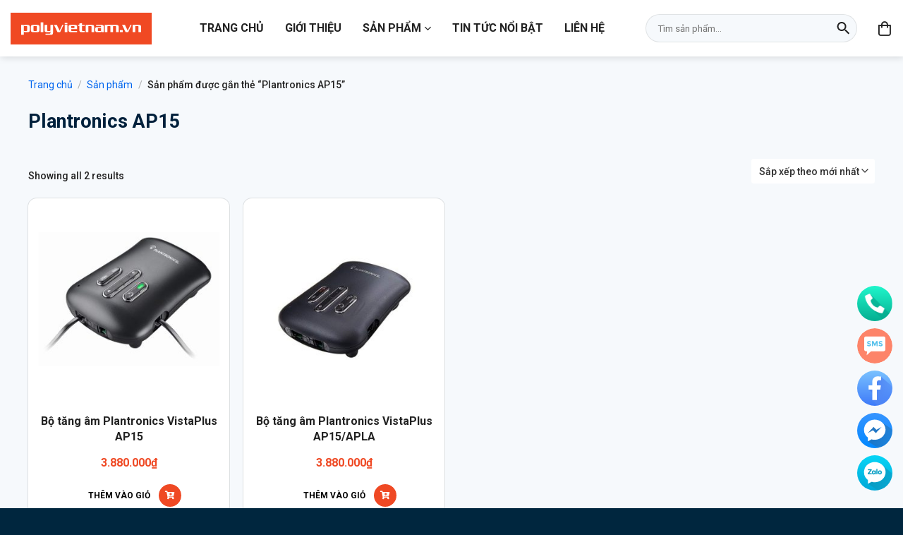

--- FILE ---
content_type: text/html; charset=UTF-8
request_url: https://plantronicsvietnam.com.vn/tu-khoa/plantronics-ap15/
body_size: 24755
content:
<!DOCTYPE html>
<html lang="vi" class="loading-site no-js">
<head>
	<meta charset="UTF-8" />
	<link rel="profile" href="https://gmpg.org/xfn/11" />
	<link rel="pingback" href="https://plantronicsvietnam.com.vn/xmlrpc.php" />

	<script>(function(html){html.className = html.className.replace(/\bno-js\b/,'js')})(document.documentElement);</script>
<meta name='robots' content='index, follow, max-image-preview:large, max-snippet:-1, max-video-preview:-1' />
	<style>img:is([sizes="auto" i], [sizes^="auto," i]) { contain-intrinsic-size: 3000px 1500px }</style>
	<meta name="viewport" content="width=device-width, initial-scale=1" />
	<!-- This site is optimized with the Yoast SEO plugin v26.1.1 - https://yoast.com/wordpress/plugins/seo/ -->
	<title>Plantronics AP15 Archives - Plantronics Việt Nam</title>
	<link rel="canonical" href="https://polyvietnam.com.vn/tu-khoa/plantronics-ap15/" />
	<meta property="og:locale" content="vi_VN" />
	<meta property="og:type" content="article" />
	<meta property="og:title" content="Plantronics AP15 Archives - Plantronics Việt Nam" />
	<meta property="og:url" content="https://polyvietnam.com.vn/tu-khoa/plantronics-ap15/" />
	<meta property="og:site_name" content="Plantronics Việt Nam" />
	<meta name="twitter:card" content="summary_large_image" />
	<script type="application/ld+json" class="yoast-schema-graph">{"@context":"https://schema.org","@graph":[{"@type":"CollectionPage","@id":"https://polyvietnam.com.vn/tu-khoa/plantronics-ap15/","url":"https://polyvietnam.com.vn/tu-khoa/plantronics-ap15/","name":"Plantronics AP15 Archives - Plantronics Việt Nam","isPartOf":{"@id":"https://plantronicsvietnam.com.vn/#website"},"primaryImageOfPage":{"@id":"https://polyvietnam.com.vn/tu-khoa/plantronics-ap15/#primaryimage"},"image":{"@id":"https://polyvietnam.com.vn/tu-khoa/plantronics-ap15/#primaryimage"},"thumbnailUrl":"https://plantronicsvietnam.com.vn/wp-content/uploads/2020/09/p_15267_Plantronics-Vista-Plus-AP15.jpg","breadcrumb":{"@id":"https://polyvietnam.com.vn/tu-khoa/plantronics-ap15/#breadcrumb"},"inLanguage":"vi"},{"@type":"ImageObject","inLanguage":"vi","@id":"https://polyvietnam.com.vn/tu-khoa/plantronics-ap15/#primaryimage","url":"https://plantronicsvietnam.com.vn/wp-content/uploads/2020/09/p_15267_Plantronics-Vista-Plus-AP15.jpg","contentUrl":"https://plantronicsvietnam.com.vn/wp-content/uploads/2020/09/p_15267_Plantronics-Vista-Plus-AP15.jpg","width":720,"height":532},{"@type":"BreadcrumbList","@id":"https://polyvietnam.com.vn/tu-khoa/plantronics-ap15/#breadcrumb","itemListElement":[{"@type":"ListItem","position":1,"name":"Home","item":"https://plantronicsvietnam.com.vn/"},{"@type":"ListItem","position":2,"name":"Plantronics AP15"}]},{"@type":"WebSite","@id":"https://plantronicsvietnam.com.vn/#website","url":"https://plantronicsvietnam.com.vn/","name":"Plantronics Việt Nam","description":"Phân phối chính hãng các sản phẩm tai nghe Plantronics tại Việt Nam","potentialAction":[{"@type":"SearchAction","target":{"@type":"EntryPoint","urlTemplate":"https://plantronicsvietnam.com.vn/?s={search_term_string}"},"query-input":{"@type":"PropertyValueSpecification","valueRequired":true,"valueName":"search_term_string"}}],"inLanguage":"vi"}]}</script>
	<!-- / Yoast SEO plugin. -->


<link rel='dns-prefetch' href='//pc.baokim.vn' />
<link rel='prefetch' href='https://plantronicsvietnam.com.vn/wp-content/themes/flatsome/assets/js/flatsome.js?ver=8e60d746741250b4dd4e' />
<link rel='prefetch' href='https://plantronicsvietnam.com.vn/wp-content/themes/flatsome/assets/js/chunk.slider.js?ver=3.19.5' />
<link rel='prefetch' href='https://plantronicsvietnam.com.vn/wp-content/themes/flatsome/assets/js/chunk.popups.js?ver=3.19.5' />
<link rel='prefetch' href='https://plantronicsvietnam.com.vn/wp-content/themes/flatsome/assets/js/chunk.tooltips.js?ver=3.19.5' />
<link rel='prefetch' href='https://plantronicsvietnam.com.vn/wp-content/themes/flatsome/assets/js/woocommerce.js?ver=dd6035ce106022a74757' />
<link rel="alternate" type="application/rss+xml" title="Dòng thông tin Plantronics Việt Nam &raquo;" href="https://plantronicsvietnam.com.vn/feed/" />
<link rel="alternate" type="application/rss+xml" title="Plantronics Việt Nam &raquo; Dòng bình luận" href="https://plantronicsvietnam.com.vn/comments/feed/" />
<link rel="alternate" type="application/rss+xml" title="Nguồn cấp Plantronics Việt Nam &raquo; Plantronics AP15 Thẻ" href="https://plantronicsvietnam.com.vn/tu-khoa/plantronics-ap15/feed/" />
<script type="text/javascript">
/* <![CDATA[ */
window._wpemojiSettings = {"baseUrl":"https:\/\/s.w.org\/images\/core\/emoji\/16.0.1\/72x72\/","ext":".png","svgUrl":"https:\/\/s.w.org\/images\/core\/emoji\/16.0.1\/svg\/","svgExt":".svg","source":{"concatemoji":"https:\/\/plantronicsvietnam.com.vn\/wp-includes\/js\/wp-emoji-release.min.js?ver=6.8.3"}};
/*! This file is auto-generated */
!function(s,n){var o,i,e;function c(e){try{var t={supportTests:e,timestamp:(new Date).valueOf()};sessionStorage.setItem(o,JSON.stringify(t))}catch(e){}}function p(e,t,n){e.clearRect(0,0,e.canvas.width,e.canvas.height),e.fillText(t,0,0);var t=new Uint32Array(e.getImageData(0,0,e.canvas.width,e.canvas.height).data),a=(e.clearRect(0,0,e.canvas.width,e.canvas.height),e.fillText(n,0,0),new Uint32Array(e.getImageData(0,0,e.canvas.width,e.canvas.height).data));return t.every(function(e,t){return e===a[t]})}function u(e,t){e.clearRect(0,0,e.canvas.width,e.canvas.height),e.fillText(t,0,0);for(var n=e.getImageData(16,16,1,1),a=0;a<n.data.length;a++)if(0!==n.data[a])return!1;return!0}function f(e,t,n,a){switch(t){case"flag":return n(e,"\ud83c\udff3\ufe0f\u200d\u26a7\ufe0f","\ud83c\udff3\ufe0f\u200b\u26a7\ufe0f")?!1:!n(e,"\ud83c\udde8\ud83c\uddf6","\ud83c\udde8\u200b\ud83c\uddf6")&&!n(e,"\ud83c\udff4\udb40\udc67\udb40\udc62\udb40\udc65\udb40\udc6e\udb40\udc67\udb40\udc7f","\ud83c\udff4\u200b\udb40\udc67\u200b\udb40\udc62\u200b\udb40\udc65\u200b\udb40\udc6e\u200b\udb40\udc67\u200b\udb40\udc7f");case"emoji":return!a(e,"\ud83e\udedf")}return!1}function g(e,t,n,a){var r="undefined"!=typeof WorkerGlobalScope&&self instanceof WorkerGlobalScope?new OffscreenCanvas(300,150):s.createElement("canvas"),o=r.getContext("2d",{willReadFrequently:!0}),i=(o.textBaseline="top",o.font="600 32px Arial",{});return e.forEach(function(e){i[e]=t(o,e,n,a)}),i}function t(e){var t=s.createElement("script");t.src=e,t.defer=!0,s.head.appendChild(t)}"undefined"!=typeof Promise&&(o="wpEmojiSettingsSupports",i=["flag","emoji"],n.supports={everything:!0,everythingExceptFlag:!0},e=new Promise(function(e){s.addEventListener("DOMContentLoaded",e,{once:!0})}),new Promise(function(t){var n=function(){try{var e=JSON.parse(sessionStorage.getItem(o));if("object"==typeof e&&"number"==typeof e.timestamp&&(new Date).valueOf()<e.timestamp+604800&&"object"==typeof e.supportTests)return e.supportTests}catch(e){}return null}();if(!n){if("undefined"!=typeof Worker&&"undefined"!=typeof OffscreenCanvas&&"undefined"!=typeof URL&&URL.createObjectURL&&"undefined"!=typeof Blob)try{var e="postMessage("+g.toString()+"("+[JSON.stringify(i),f.toString(),p.toString(),u.toString()].join(",")+"));",a=new Blob([e],{type:"text/javascript"}),r=new Worker(URL.createObjectURL(a),{name:"wpTestEmojiSupports"});return void(r.onmessage=function(e){c(n=e.data),r.terminate(),t(n)})}catch(e){}c(n=g(i,f,p,u))}t(n)}).then(function(e){for(var t in e)n.supports[t]=e[t],n.supports.everything=n.supports.everything&&n.supports[t],"flag"!==t&&(n.supports.everythingExceptFlag=n.supports.everythingExceptFlag&&n.supports[t]);n.supports.everythingExceptFlag=n.supports.everythingExceptFlag&&!n.supports.flag,n.DOMReady=!1,n.readyCallback=function(){n.DOMReady=!0}}).then(function(){return e}).then(function(){var e;n.supports.everything||(n.readyCallback(),(e=n.source||{}).concatemoji?t(e.concatemoji):e.wpemoji&&e.twemoji&&(t(e.twemoji),t(e.wpemoji)))}))}((window,document),window._wpemojiSettings);
/* ]]> */
</script>

<link rel='stylesheet' id='fontawesome-style-css' href='https://plantronicsvietnam.com.vn/wp-content/themes/plantronicsvietnam/assets/css/font-awesome-all.css?ver=6.8.3' type='text/css' media='all' />
<style id='wp-emoji-styles-inline-css' type='text/css'>

	img.wp-smiley, img.emoji {
		display: inline !important;
		border: none !important;
		box-shadow: none !important;
		height: 1em !important;
		width: 1em !important;
		margin: 0 0.07em !important;
		vertical-align: -0.1em !important;
		background: none !important;
		padding: 0 !important;
	}
</style>
<link rel='stylesheet' id='contact-form-7-css' href='https://plantronicsvietnam.com.vn/wp-content/plugins/contact-form-7/includes/css/styles.css?ver=6.1.2' type='text/css' media='all' />
<link rel='stylesheet' id='isures-variation-prices-css' href='https://plantronicsvietnam.com.vn/wp-content/plugins/isures-variation-prices/public/css/isures-variation-prices-public.css?ver=2.0.2' type='text/css' media='all' />
<style id='woocommerce-inline-inline-css' type='text/css'>
.woocommerce form .form-row .required { visibility: visible; }
</style>
<link rel='stylesheet' id='brands-styles-css' href='https://plantronicsvietnam.com.vn/wp-content/plugins/woocommerce/assets/css/brands.css?ver=10.2.3' type='text/css' media='all' />
<link rel='stylesheet' id='bk-popup-css' href='https://pc.baokim.vn/css/bk.css?ver=6.8.3' type='text/css' media='all' />
<link rel='stylesheet' id='flatsome-main-css' href='https://plantronicsvietnam.com.vn/wp-content/themes/flatsome/assets/css/flatsome.css?ver=3.19.5' type='text/css' media='all' />
<style id='flatsome-main-inline-css' type='text/css'>
@font-face {
				font-family: "fl-icons";
				font-display: block;
				src: url(https://plantronicsvietnam.com.vn/wp-content/themes/flatsome/assets/css/icons/fl-icons.eot?v=3.19.5);
				src:
					url(https://plantronicsvietnam.com.vn/wp-content/themes/flatsome/assets/css/icons/fl-icons.eot#iefix?v=3.19.5) format("embedded-opentype"),
					url(https://plantronicsvietnam.com.vn/wp-content/themes/flatsome/assets/css/icons/fl-icons.woff2?v=3.19.5) format("woff2"),
					url(https://plantronicsvietnam.com.vn/wp-content/themes/flatsome/assets/css/icons/fl-icons.ttf?v=3.19.5) format("truetype"),
					url(https://plantronicsvietnam.com.vn/wp-content/themes/flatsome/assets/css/icons/fl-icons.woff?v=3.19.5) format("woff"),
					url(https://plantronicsvietnam.com.vn/wp-content/themes/flatsome/assets/css/icons/fl-icons.svg?v=3.19.5#fl-icons) format("svg");
			}
</style>
<link rel='stylesheet' id='flatsome-shop-css' href='https://plantronicsvietnam.com.vn/wp-content/themes/flatsome/assets/css/flatsome-shop.css?ver=3.19.5' type='text/css' media='all' />
<link rel='stylesheet' id='flatsome-style-css' href='https://plantronicsvietnam.com.vn/wp-content/themes/plantronicsvietnam/style.css?ver=3.0' type='text/css' media='all' />
<link rel='stylesheet' id='prdctfltr-css' href='https://plantronicsvietnam.com.vn/wp-content/plugins/prdctfltr/includes/css/styles.css?ver=8.3.0' type='text/css' media='all' />
<link rel='stylesheet' id='woo-style-css' href='https://plantronicsvietnam.com.vn/wp-content/themes/plantronicsvietnam/assets/css/woo.css?ver=6.8.3' type='text/css' media='all' />
<link rel='stylesheet' id='product-style-css' href='https://plantronicsvietnam.com.vn/wp-content/themes/plantronicsvietnam/assets/css/product.css?ver=6.8.3' type='text/css' media='all' />
<script type="text/javascript" src="https://plantronicsvietnam.com.vn/wp-includes/js/jquery/jquery.min.js?ver=3.7.1" id="jquery-core-js"></script>
<script type="text/javascript" src="https://plantronicsvietnam.com.vn/wp-content/plugins/isures-variation-prices/public/js/isures-variation-prices-public.js?ver=2.0.2" id="isures-variation-prices-js"></script>
<script type="text/javascript" src="https://plantronicsvietnam.com.vn/wp-content/plugins/woocommerce/assets/js/jquery-blockui/jquery.blockUI.min.js?ver=2.7.0-wc.10.2.3" id="jquery-blockui-js" data-wp-strategy="defer"></script>
<script type="text/javascript" id="wc-add-to-cart-js-extra">
/* <![CDATA[ */
var wc_add_to_cart_params = {"ajax_url":"\/wp-admin\/admin-ajax.php","wc_ajax_url":"\/?wc-ajax=%%endpoint%%","i18n_view_cart":"Xem gi\u1ecf h\u00e0ng","cart_url":"https:\/\/plantronicsvietnam.com.vn\/gio-hang\/","is_cart":"","cart_redirect_after_add":"yes"};
/* ]]> */
</script>
<script type="text/javascript" src="https://plantronicsvietnam.com.vn/wp-content/plugins/woocommerce/assets/js/frontend/add-to-cart.min.js?ver=10.2.3" id="wc-add-to-cart-js" defer="defer" data-wp-strategy="defer"></script>
<script type="text/javascript" src="https://plantronicsvietnam.com.vn/wp-content/plugins/woocommerce/assets/js/js-cookie/js.cookie.min.js?ver=2.1.4-wc.10.2.3" id="js-cookie-js" data-wp-strategy="defer"></script>
<link rel="https://api.w.org/" href="https://plantronicsvietnam.com.vn/wp-json/" /><link rel="alternate" title="JSON" type="application/json" href="https://plantronicsvietnam.com.vn/wp-json/wp/v2/product_tag/274" /><link rel="EditURI" type="application/rsd+xml" title="RSD" href="https://plantronicsvietnam.com.vn/xmlrpc.php?rsd" />
<meta name="generator" content="WordPress 6.8.3" />
<meta name="generator" content="WooCommerce 10.2.3" />
            <style>
                :root {
                    --isures-ivp-primary:#d70018;--isures-ivp-columns_pc:4;--isures-ivp-columns_mb:3;                }
            </style>
<meta name="format-detection" content="telephone=no">
<meta name="google-site-verification" content="bY3v_-KNEdRDR9McpNoFw9urZCF_QoYK5RWEHPkTJ7A" />
<meta name="google-site-verification" content="j2y1W_eRxSDFGyxTuCQxbp2_h293PiI9z9NtLNEgMJg" />

<!-- Global site tag (gtag.js) - Google Ads: 743543408 -->
<script async src="https://www.googletagmanager.com/gtag/js?id=AW-743543408"></script>
<script>
  window.dataLayer = window.dataLayer || [];
  function gtag(){dataLayer.push(arguments);}
  gtag('js', new Date());

  gtag('config', 'AW-743543408');
</script>

<!-- Google Tag Manager -->
<script>(function(w,d,s,l,i){w[l]=w[l]||[];w[l].push({'gtm.start':
new Date().getTime(),event:'gtm.js'});var f=d.getElementsByTagName(s)[0],
j=d.createElement(s),dl=l!='dataLayer'?'&l='+l:'';j.async=true;j.src=
'https://www.googletagmanager.com/gtm.js?id='+i+dl;f.parentNode.insertBefore(j,f);
})(window,document,'script','dataLayer','GTM-588GFC6');</script>
<!-- End Google Tag Manager -->

<!-- Meta Pixel Code -->
<script>
!function(f,b,e,v,n,t,s)
{if(f.fbq)return;n=f.fbq=function(){n.callMethod?
n.callMethod.apply(n,arguments):n.queue.push(arguments)};
if(!f._fbq)f._fbq=n;n.push=n;n.loaded=!0;n.version='2.0';
n.queue=[];t=b.createElement(e);t.async=!0;
t.src=v;s=b.getElementsByTagName(e)[0];
s.parentNode.insertBefore(t,s)}(window, document,'script',
'https://connect.facebook.net/en_US/fbevents.js');
fbq('init', '460362500434010');
fbq('track', 'PageView');
</script>
<noscript><img height="1" width="1" style="display:none"
src="https://www.facebook.com/tr?id=460362500434010&ev=PageView&noscript=1"
/></noscript>
<!-- End Meta Pixel Code -->

<!-- Google Tag Manager -->
<script>(function(w,d,s,l,i){w[l]=w[l]||[];w[l].push({'gtm.start':
new Date().getTime(),event:'gtm.js'});var f=d.getElementsByTagName(s)[0],
j=d.createElement(s),dl=l!='dataLayer'?'&l='+l:'';j.async=true;j.src=
'https://www.googletagmanager.com/gtm.js?id='+i+dl;f.parentNode.insertBefore(j,f);
})(window,document,'script','dataLayer','GTM-KLGNTWZS');</script>
<!-- End Google Tag Manager -->	<noscript><style>.woocommerce-product-gallery{ opacity: 1 !important; }</style></noscript>
	<link rel="icon" href="https://plantronicsvietnam.com.vn/wp-content/uploads/2025/04/cropped-favicon-32x32.png" sizes="32x32" />
<link rel="icon" href="https://plantronicsvietnam.com.vn/wp-content/uploads/2025/04/cropped-favicon-192x192.png" sizes="192x192" />
<link rel="apple-touch-icon" href="https://plantronicsvietnam.com.vn/wp-content/uploads/2025/04/cropped-favicon-180x180.png" />
<meta name="msapplication-TileImage" content="https://plantronicsvietnam.com.vn/wp-content/uploads/2025/04/cropped-favicon-270x270.png" />
<meta name="generator" content="XforWooCommerce.com - Product Filter for WooCommerce"/><style id="custom-css" type="text/css">:root {--primary-color: #ef4924;--fs-color-primary: #ef4924;--fs-color-secondary: #ef4924;--fs-color-success: #7a9c59;--fs-color-alert: #b20000;--fs-experimental-link-color: #0065ee;--fs-experimental-link-color-hover: #111;}.tooltipster-base {--tooltip-color: #fff;--tooltip-bg-color: #000;}.off-canvas-right .mfp-content, .off-canvas-left .mfp-content {--drawer-width: 300px;}.off-canvas .mfp-content.off-canvas-cart {--drawer-width: 360px;}.container-width, .full-width .ubermenu-nav, .container, .row{max-width: 1230px}.row.row-collapse{max-width: 1200px}.row.row-small{max-width: 1222.5px}.row.row-large{max-width: 1260px}.sticky-add-to-cart--active, #wrapper,#main,#main.dark{background-color: #f6f9fc}.header-main{height: 80px}#logo img{max-height: 80px}#logo{width:200px;}#logo img{padding:10px 0;}.header-top{min-height: 30px}.transparent .header-main{height: 80px}.transparent #logo img{max-height: 80px}.has-transparent + .page-title:first-of-type,.has-transparent + #main > .page-title,.has-transparent + #main > div > .page-title,.has-transparent + #main .page-header-wrapper:first-of-type .page-title{padding-top: 80px;}.header.show-on-scroll,.stuck .header-main{height:70px!important}.stuck #logo img{max-height: 70px!important}.header-bg-color {background-color: #ffffff}.header-bottom {background-color: #f1f1f1}.header-main .nav > li > a{line-height: 50px }.stuck .header-main .nav > li > a{line-height: 50px }@media (max-width: 549px) {.header-main{height: 70px}#logo img{max-height: 70px}}.nav-dropdown{border-radius:5px}.nav-dropdown{font-size:90%}body{color: #222222}h1,h2,h3,h4,h5,h6,.heading-font{color: #00213c;}@media screen and (min-width: 550px){.products .box-vertical .box-image{min-width: 300px!important;width: 300px!important;}}.absolute-footer, html{background-color: #00263e}.page-title-small + main .product-container > .row{padding-top:0;}.nav-vertical-fly-out > li + li {border-top-width: 1px; border-top-style: solid;}.label-new.menu-item > a:after{content:"Mới";}.label-hot.menu-item > a:after{content:"Nổi bật";}.label-sale.menu-item > a:after{content:"Giảm giá";}.label-popular.menu-item > a:after{content:"Phổ biến";}</style><style id="ivp-variation-prices-css" type="text/css">
            .variations select {
            display: none!important
            }

            .variations_form .label {
            text-align: left;
            }

            .variations_form .variations {
            width: 100%;
            }
            .isures-ivp--attribute_wrap .isures-ivp--option,.isures-ivp--attribute_wrap .isures-ivp--attr_item{
            display: flex;
            }
            .isures-ivp--attribute_wrap {
            display: grid;
            }
</style><style id="flatsome-variation-images-css">.ux-additional-variation-images-thumbs-placeholder {max-height: 0;opacity: 0;visibility: hidden;transition: visibility .1s, opacity .1s, max-height .2s ease-out;}.ux-additional-variation-images-thumbs-placeholder--visible {max-height: 1000px;opacity: 1;visibility: visible;transition: visibility .2s, opacity .2s, max-height .1s ease-in;}</style></head>

<body class="archive tax-product_tag term-plantronics-ap15 term-274 wp-theme-flatsome wp-child-theme-plantronicsvietnam theme-flatsome woocommerce woocommerce-page woocommerce-no-js header-shadow lightbox nav-dropdown-has-arrow prdctfltr-ajax prdctfltr-shop">

<!-- Google Tag Manager (noscript) -->
<noscript><iframe data-lazyloaded="1" src="about:blank" data-src="https://www.googletagmanager.com/ns.html?id=GTM-588GFC6"
height="0" width="0" style="display:none;visibility:hidden"></iframe><noscript><iframe src="https://www.googletagmanager.com/ns.html?id=GTM-588GFC6"
height="0" width="0" style="display:none;visibility:hidden"></iframe></noscript></noscript>
<!-- End Google Tag Manager (noscript) -->

<!-- Google Tag Manager (noscript) -->
<noscript><iframe data-lazyloaded="1" src="about:blank" data-src="https://www.googletagmanager.com/ns.html?id=GTM-KLGNTWZS"
height="0" width="0" style="display:none;visibility:hidden"></iframe><noscript><iframe src="https://www.googletagmanager.com/ns.html?id=GTM-KLGNTWZS"
height="0" width="0" style="display:none;visibility:hidden"></iframe></noscript></noscript>
<!-- End Google Tag Manager (noscript) -->
<a class="skip-link screen-reader-text" href="#main">Bỏ qua nội dung</a>

<div id="wrapper">

	
	<header id="header" class="header has-sticky sticky-shrink">
		<div class="header-wrapper">
			<div id="masthead" class="header-main ">
      <div class="header-inner flex-row container logo-left medium-logo-center" role="navigation">

          <!-- Logo -->
          <div id="logo" class="flex-col logo">
            
<!-- Header logo -->
<a href="https://plantronicsvietnam.com.vn/" title="Plantronics Việt Nam - Phân phối chính hãng các sản phẩm tai nghe Plantronics tại Việt Nam" rel="home">
		<img width="1020" height="1020" src="https://plantronicsvietnam.com.vn/wp-content/uploads/2025/04/logo.svg" class="header_logo header-logo" alt="Plantronics Việt Nam"/><img  width="1020" height="1020" src="https://plantronicsvietnam.com.vn/wp-content/uploads/2025/04/logo.svg" class="header-logo-dark" alt="Plantronics Việt Nam"/></a>
          </div>

          <!-- Mobile Left Elements -->
          <div class="flex-col show-for-medium flex-left">
            <ul class="mobile-nav nav nav-left ">
              <li class="nav-icon has-icon">
  		<a href="#" data-open="#main-menu" data-pos="left" data-bg="main-menu-overlay" data-color="" class="is-small" aria-label="Menu" aria-controls="main-menu" aria-expanded="false">
		
		  
		  <div class="nav-click">
				<span></span>
			</div>

		  		</a>
	</li>            </ul>
          </div>

          <!-- Left Elements -->
          <div class="flex-col hide-for-medium flex-left
            flex-grow">
            <ul class="header-nav header-nav-main nav nav-left  nav-spacing-xlarge nav-uppercase" >
              <li id="menu-item-3794" class="menu-item menu-item-type-post_type menu-item-object-page menu-item-home menu-item-3794 menu-item-design-default"><a href="https://plantronicsvietnam.com.vn/" class="nav-top-link">Trang chủ</a></li>
<li id="menu-item-151" class="menu-item menu-item-type-post_type menu-item-object-page menu-item-151 menu-item-design-default"><a href="https://plantronicsvietnam.com.vn/gioi-thieu/" class="nav-top-link">Giới thiệu</a></li>
<li id="menu-item-150" class="mega-menu menu-item menu-item-type-post_type menu-item-object-page menu-item-has-children menu-item-150 menu-item-design-full-width menu-item-has-block has-dropdown"><a href="https://plantronicsvietnam.com.vn/san-pham/" class="nav-top-link" aria-expanded="false" aria-haspopup="menu">Sản phẩm<i class="icon-angle-down" ></i></a><div class="sub-menu nav-dropdown">
	<section class="section" id="section_390589659">
		<div class="section-bg fill" >
									
			

		</div>

		

		<div class="section-content relative">
			

	<div id="gap-769160696" class="gap-element clearfix" style="display:block; height:auto;">
		
<style>
#gap-769160696 {
  padding-top: 30px;
}
</style>
	</div>
	

<div class="row row-full-width"  id="row-1328768343">


	<div id="col-1932408306" class="col small-12 large-12"  >
				<div class="col-inner"  >
			
			

<div class="uni_custom_menu" ><div class="menu-danh-muc-san-pham-container"><ul id="menu-danh-muc-san-pham" class="menu"><li id="menu-item-3868" class="menu-item menu-item-type-taxonomy menu-item-object-product_cat menu-item-has-children menu-item-3868"><a href="https://plantronicsvietnam.com.vn/danh-muc/tai-nghe/">Tai Nghe</a>
<ul class="sub-menu">
	<li id="menu-item-3869" class="menu-item menu-item-type-taxonomy menu-item-object-product_cat menu-item-3869"><a href="https://plantronicsvietnam.com.vn/danh-muc/tai-nghe/tai-nghe-bluetooth/">Tai Nghe Bluetooth</a></li>
	<li id="menu-item-3871" class="menu-item menu-item-type-taxonomy menu-item-object-product_cat menu-item-3871"><a href="https://plantronicsvietnam.com.vn/danh-muc/tai-nghe/tai-nghe-usb/">Tai Nghe Có Dây USB</a></li>
	<li id="menu-item-3870" class="menu-item menu-item-type-taxonomy menu-item-object-product_cat menu-item-3870"><a href="https://plantronicsvietnam.com.vn/danh-muc/tai-nghe/tai-nghe-khong-day-dect/">Tai Nghe Không Dây DECT</a></li>
	<li id="menu-item-3872" class="menu-item menu-item-type-taxonomy menu-item-object-product_cat menu-item-3872"><a href="https://plantronicsvietnam.com.vn/danh-muc/tai-nghe/tai-nghe-call-center-tai-nghe/">Tai Nghe Call Center</a></li>
	<li id="menu-item-3873" class="menu-item menu-item-type-taxonomy menu-item-object-product_cat menu-item-3873"><a href="https://plantronicsvietnam.com.vn/danh-muc/tai-nghe/hang-khong-chuyen-dung/">Hàng Không &amp; Chuyên Dụng</a></li>
	<li id="menu-item-3874" class="menu-item menu-item-type-taxonomy menu-item-object-product_cat menu-item-3874"><a href="https://plantronicsvietnam.com.vn/danh-muc/tai-nghe/phu-kien-tai-nghe-tai-nghe/">Phụ Kiện Tai Nghe</a></li>
</ul>
</li>
<li id="menu-item-3875" class="menu-item menu-item-type-taxonomy menu-item-object-product_cat menu-item-has-children menu-item-3875"><a href="https://plantronicsvietnam.com.vn/danh-muc/loa-hoi-nghi-poly/">Loa Hội Nghị</a>
<ul class="sub-menu">
	<li id="menu-item-3876" class="menu-item menu-item-type-taxonomy menu-item-object-product_cat menu-item-3876"><a href="https://plantronicsvietnam.com.vn/danh-muc/loa-hoi-nghi-poly/loa-hoi-nghi-loa-hoi-nghi-poly/">Loa Hội Nghị Poly</a></li>
	<li id="menu-item-3877" class="menu-item menu-item-type-taxonomy menu-item-object-product_cat menu-item-3877"><a href="https://plantronicsvietnam.com.vn/danh-muc/loa-hoi-nghi-poly/phu-kien-loa-hoi-nghi/">Phụ Kiện Loa Hội Nghị</a></li>
</ul>
</li>
<li id="menu-item-3878" class="menu-item menu-item-type-taxonomy menu-item-object-product_cat menu-item-has-children menu-item-3878"><a href="https://plantronicsvietnam.com.vn/danh-muc/dien-thoai-ip/">Điện Thoại Hội Nghị</a>
<ul class="sub-menu">
	<li id="menu-item-3879" class="menu-item menu-item-type-taxonomy menu-item-object-product_cat menu-item-3879"><a href="https://plantronicsvietnam.com.vn/danh-muc/dien-thoai-ip/dien-thoai-hoi-nghi/">Điện Thoại Hội Nghị IP</a></li>
	<li id="menu-item-3880" class="menu-item menu-item-type-taxonomy menu-item-object-product_cat menu-item-3880"><a href="https://plantronicsvietnam.com.vn/danh-muc/dien-thoai-ip/dien-thoai-kinh-doanh/">Điện Thoại Không Dây</a></li>
	<li id="menu-item-3881" class="menu-item menu-item-type-taxonomy menu-item-object-product_cat menu-item-3881"><a href="https://plantronicsvietnam.com.vn/danh-muc/dien-thoai-ip/dien-thoai-ban/">Điện Thoại Bàn</a></li>
	<li id="menu-item-3882" class="menu-item menu-item-type-taxonomy menu-item-object-product_cat menu-item-3882"><a href="https://plantronicsvietnam.com.vn/danh-muc/dien-thoai-ip/phu-kien-dien-thoai/">Phụ Kiện Điện Thoại</a></li>
</ul>
</li>
<li id="menu-item-3883" class="menu-item menu-item-type-taxonomy menu-item-object-product_cat menu-item-has-children menu-item-3883"><a href="https://plantronicsvietnam.com.vn/danh-muc/hoi-nghi-truyen-hinh/">Hội Nghị Truyền Hình</a>
<ul class="sub-menu">
	<li id="menu-item-3884" class="menu-item menu-item-type-taxonomy menu-item-object-product_cat menu-item-3884"><a href="https://plantronicsvietnam.com.vn/danh-muc/hoi-nghi-truyen-hinh/giai-phap-ca-nhan/">Giải Pháp Cá Nhân</a></li>
	<li id="menu-item-3885" class="menu-item menu-item-type-taxonomy menu-item-object-product_cat menu-item-3885"><a href="https://plantronicsvietnam.com.vn/danh-muc/hoi-nghi-truyen-hinh/giai-phap-doanh-nghiep-hoi-nghi-truyen-hinh/">Giải Pháp Doanh Nghiệp</a></li>
	<li id="menu-item-3886" class="menu-item menu-item-type-taxonomy menu-item-object-product_cat menu-item-3886"><a href="https://plantronicsvietnam.com.vn/danh-muc/hoi-nghi-truyen-hinh/phu-kien-thiet-bi-ngoai-vi/">Phụ Kiện &amp; Thiết Bị Ngoại Vi</a></li>
</ul>
</li>
<li id="menu-item-3887" class="menu-item menu-item-type-taxonomy menu-item-object-product_cat menu-item-has-children menu-item-3887"><a href="https://plantronicsvietnam.com.vn/danh-muc/phan-mem/">Phần Mềm</a>
<ul class="sub-menu">
	<li id="menu-item-3888" class="menu-item menu-item-type-taxonomy menu-item-object-product_cat menu-item-3888"><a href="https://plantronicsvietnam.com.vn/danh-muc/dich-vu/">Dịch Vụ</a></li>
</ul>
</li>
</ul></div></div>


		</div>
					</div>

	

</div>

		</div>

		
<style>
#section_390589659 {
  padding-top: 0px;
  padding-bottom: 0px;
}
</style>
	</section>
	</div></li>
<li id="menu-item-152" class="mega-menu menu-item menu-item-type-taxonomy menu-item-object-category menu-item-152 menu-item-design-default"><a href="https://plantronicsvietnam.com.vn/category/tin-tuc/" class="nav-top-link">Tin tức nổi bật</a></li>
<li id="menu-item-149" class="menu-item menu-item-type-post_type menu-item-object-page menu-item-149 menu-item-design-default"><a href="https://plantronicsvietnam.com.vn/tai-nghe-bluetooth-plantronics/" class="nav-top-link">Liên hệ</a></li>
            </ul>
          </div>

          <!-- Right Elements -->
          <div class="flex-col hide-for-medium flex-right">
            <ul class="header-nav header-nav-main nav nav-right  nav-spacing-xlarge nav-uppercase">
              <li class="header-search-form search-form html relative has-icon">
	<div class="header-search-form-wrapper">
		<div class="searchform-wrapper ux-search-box relative form-flat is-normal"><form role="search" method="get" class="searchform" action="https://plantronicsvietnam.com.vn/">
	<div class="flex-row relative">
						<div class="flex-col flex-grow">
			<label class="screen-reader-text" for="woocommerce-product-search-field-0">Tìm kiếm:</label>
			<input type="search" id="woocommerce-product-search-field-0" class="search-field mb-0" placeholder="Tìm sản phẩm..." value="" name="s" />
			<input type="hidden" name="post_type" value="product" />
					</div>
		<div class="flex-col">
			<button type="submit" value="Tìm kiếm" class="ux-search-submit submit-button secondary button  icon mb-0" aria-label="Gửi">
				<i class="icon-search" ></i>			</button>
		</div>
	</div>
	<div class="live-search-results text-left z-top"></div>
</form>
</div>	</div>
</li>
<li class="cart-item has-icon has-dropdown">

<a href="https://plantronicsvietnam.com.vn/gio-hang/" class="header-cart-link is-small" title="Giỏ hàng" >


    <i class="icon-shopping-basket"
    data-icon-label="0">
  </i>
  </a>

 <ul class="nav-dropdown nav-dropdown-default">
    <li class="html widget_shopping_cart">
      <div class="widget_shopping_cart_content">
        

	<div class="ux-mini-cart-empty flex flex-row-col text-center pt pb">
				<div class="ux-mini-cart-empty-icon">
			<svg xmlns="http://www.w3.org/2000/svg" viewBox="0 0 17 19" style="opacity:.1;height:80px;">
				<path d="M8.5 0C6.7 0 5.3 1.2 5.3 2.7v2H2.1c-.3 0-.6.3-.7.7L0 18.2c0 .4.2.8.6.8h15.7c.4 0 .7-.3.7-.7v-.1L15.6 5.4c0-.3-.3-.6-.7-.6h-3.2v-2c0-1.6-1.4-2.8-3.2-2.8zM6.7 2.7c0-.8.8-1.4 1.8-1.4s1.8.6 1.8 1.4v2H6.7v-2zm7.5 3.4 1.3 11.5h-14L2.8 6.1h2.5v1.4c0 .4.3.7.7.7.4 0 .7-.3.7-.7V6.1h3.5v1.4c0 .4.3.7.7.7s.7-.3.7-.7V6.1h2.6z" fill-rule="evenodd" clip-rule="evenodd" fill="currentColor"></path>
			</svg>
		</div>
				<p class="woocommerce-mini-cart__empty-message empty">Chưa có sản phẩm trong giỏ hàng.</p>
					<p class="return-to-shop">
				<a class="button primary wc-backward" href="https://plantronicsvietnam.com.vn/san-pham/">
					Quay trở lại cửa hàng				</a>
			</p>
				</div>


      </div>
    </li>
     </ul>

</li>
            </ul>
          </div>

          <!-- Mobile Right Elements -->
          <div class="flex-col show-for-medium flex-right">
            <ul class="mobile-nav nav nav-right ">
              <li class="header-search header-search-lightbox has-icon">
			<a id="button-search-lightbox" href="javascript:void" aria-label="Tìm kiếm" class="is-small">
		<i class="icon-search" style="font-size:16px;" ></i></a>
		</li>
<li class="cart-item has-icon">


		<a href="https://plantronicsvietnam.com.vn/gio-hang/" class="header-cart-link is-small off-canvas-toggle nav-top-link" title="Giỏ hàng" data-open="#cart-popup" data-class="off-canvas-cart" data-pos="right" >

    <i class="icon-shopping-basket"
    data-icon-label="0">
  </i>
  </a>


  <!-- Cart Sidebar Popup -->
  <div id="cart-popup" class="mfp-hide">
  <div class="cart-popup-inner inner-padding cart-popup-inner--sticky">
      <div class="cart-popup-title text-center">
          <span class="heading-font uppercase">Giỏ hàng</span>
          <div class="is-divider"></div>
      </div>
	  <div class="widget_shopping_cart">
		  <div class="widget_shopping_cart_content">
			  

	<div class="ux-mini-cart-empty flex flex-row-col text-center pt pb">
				<div class="ux-mini-cart-empty-icon">
			<svg xmlns="http://www.w3.org/2000/svg" viewBox="0 0 17 19" style="opacity:.1;height:80px;">
				<path d="M8.5 0C6.7 0 5.3 1.2 5.3 2.7v2H2.1c-.3 0-.6.3-.7.7L0 18.2c0 .4.2.8.6.8h15.7c.4 0 .7-.3.7-.7v-.1L15.6 5.4c0-.3-.3-.6-.7-.6h-3.2v-2c0-1.6-1.4-2.8-3.2-2.8zM6.7 2.7c0-.8.8-1.4 1.8-1.4s1.8.6 1.8 1.4v2H6.7v-2zm7.5 3.4 1.3 11.5h-14L2.8 6.1h2.5v1.4c0 .4.3.7.7.7.4 0 .7-.3.7-.7V6.1h3.5v1.4c0 .4.3.7.7.7s.7-.3.7-.7V6.1h2.6z" fill-rule="evenodd" clip-rule="evenodd" fill="currentColor"></path>
			</svg>
		</div>
				<p class="woocommerce-mini-cart__empty-message empty">Chưa có sản phẩm trong giỏ hàng.</p>
					<p class="return-to-shop">
				<a class="button primary wc-backward" href="https://plantronicsvietnam.com.vn/san-pham/">
					Quay trở lại cửa hàng				</a>
			</p>
				</div>


		  </div>
	  </div>
               </div>
  </div>

</li>
            </ul>
          </div>

      </div>

      </div>

<div class="header-bg-container fill"><div class="header-bg-image fill"></div><div class="header-bg-color fill"></div></div>		</div>
	</header>

	<div class="shop-page-title category-page-title page-title ">
	<div class="page-title-inner flex-row  medium-flex-wrap container">
		<div class="flex-col flex-grow medium-text-center">
			<div class="is-large">
	<nav class="woocommerce-breadcrumb breadcrumbs uppercase"><a href="https://plantronicsvietnam.com.vn">Trang chủ</a> <span class="divider">&#47;</span> <a href="https://plantronicsvietnam.com.vn/san-pham/">Sản phẩm</a> <span class="divider">&#47;</span> Sản phẩm được gắn thẻ &ldquo;Plantronics AP15&rdquo;</nav></div>
<div class="category-filtering category-filter-row show-for-medium">
	<a href="#" data-open="#uni-filter" data-visible-after="true" data-pos="left" class="filter-button uppercase plain">
		<i class="fal fa-filter"></i>
		<strong>Lọc</strong>
	</a>
	<!-- <div class="inline-block"> -->
			<!-- </div> -->
</div>
		</div>
		<div class="flex-col medium-text-center">
					</div>
	</div>
</div>

	<main id="main" class="">
<div class="row category-page-row">

		<div class="col large-12">
		<div class="shop-container">
				<h1 class="woocommerce-products-header__title page-title">Plantronics AP15</h1>
			<div class="uni_product_filter hide-for-small"><div id="uni-filter"><h2 class="show-for-small">LỌC SẢN PHẨM</h2>




<div class="prdctfltr_wc prdctfltr_woocommerce woocommerce prdctfltr_wc_regular pf_select prdctfltr_always_visible prdctfltr_click_filter prdctfltr_disable_bar prdctfltr_checkbox prdctfltr_search_fields prdctfltr_hierarchy_lined     pf_mod_multirow prdctfltr_scroll_default" data-page="1" data-loader="css-spinner-full" data-id="prdctfltr-6978560f8a8e4">

				<div class="prdctfltr_add_inputs">
			<input type="hidden" name="product_tag" value="plantronics-ap15" class="pf_added_input" />			</div>
		
	<form  action="https://plantronicsvietnam.com.vn/san-pham/" class="prdctfltr_woocommerce_ordering" method="get">

		
		<div class="prdctfltr_filter_wrapper prdctfltr_columns_2" data-columns="2">

			<div class="prdctfltr_filter_inner">

			
			</div>

		</div>

					<div class="prdctfltr_add_inputs">
			<input type="hidden" name="product_tag" value="plantronics-ap15" class="pf_added_input" />			</div>
					<div class="prdctfltr_buttons">
						</div>
		
	</form>

	
</div>

</div></div>				<div class="uni-toolbox">
										<p class="woocommerce-result-count hide-for-medium">
	Showing all 2 results</p>
					<div class="hide-for-small">
						<form class="woocommerce-ordering" method="get">
    <select name="orderby" class="orderby" aria-label="Đơn hàng của cửa hàng">
                    <option value="popularity" >Bán chạy nhất</option>
            <!-- <span class="sort-item button is-outline">
                <input type="radio" id="" name="orderby" value="" >
                <label for=""></label>
            </span> -->
                    <option value="rating" >Điểm đánh giá</option>
            <!-- <span class="sort-item button is-outline">
                <input type="radio" id="" name="orderby" value="" >
                <label for=""></label>
            </span> -->
                    <option value="date"  selected='selected'>Sắp xếp theo mới nhất</option>
            <!-- <span class="sort-item button is-outline">
                <input type="radio" id="" name="orderby" value="" >
                <label for=""></label>
            </span> -->
                    <option value="price" >Giá thấp đến cao</option>
            <!-- <span class="sort-item button is-outline">
                <input type="radio" id="" name="orderby" value="" >
                <label for=""></label>
            </span> -->
                    <option value="price-desc" >Giá cao đến thấp</option>
            <!-- <span class="sort-item button is-outline">
                <input type="radio" id="" name="orderby" value="" >
                <label for=""></label>
            </span> -->
            </select>

	<input type="hidden" name="paged" value="1" />
	</form>
<!-- <script type="text/javascript">
    jQuery(document).ready(function($) {
        jQuery(".woocommerce-ordering").on("change", "input:radio[name='orderby']", function() {
            jQuery(this).closest("form").trigger("submit");
        })
        jQuery(".woocommerce-ordering input[type='radio']:checked").parent().removeClass('is-outline');
    });
</script> -->					</div>
					<div class="show-for-small">
						<div class="category-filtering category-filter-row show-for-medium">
	<a href="#" data-open="#uni-filter" data-visible-after="true" data-pos="left" class="filter-button uppercase plain">
		<i class="fal fa-filter"></i>
		<strong>Lọc</strong>
	</a>
	<!-- <div class="inline-block"> -->
			<!-- </div> -->
</div>
					</div>
				</div>
							<script type="text/javascript">
				jQuery(document).ready(function($) {
					// jQuery('body').on('click', '.filter-button', function(){
					// 	jQuery(this).toggleClass('active');
					// 	jQuery('#shop-filter').slideToggle();
					// });
					jQuery('body').on('click', '.uni_product_filter .prdctfltr_filter', function(){
						if(jQuery(this).hasClass('active')) {
							jQuery(this).removeClass('active');
						} else {
							jQuery(this).parents('.prdctfltr_filter_inner').find('.prdctfltr_filter').removeClass('active');
							jQuery(this).addClass('active');
						}
					});
				});
			</script>
		<div class="woocommerce-notices-wrapper"></div><div class="products row row-small large-columns-4 medium-columns-3 small-columns-2">
<div class="product-small col has-hover product type-product post-1481 status-publish first instock product_cat-phu-kien product_tag-plantronic-vistaplus-ap15 product_tag-plantronics-ap15 product_tag-plantronics-vietnam product_tag-tai-nghe-plantronics has-post-thumbnail shipping-taxable purchasable product-type-simple">
	<div class="col-inner">
	
<div class="badge-container absolute left top z-1">

</div>
	<div class="product-small box ">
		<div class="box-image">
			<div class="image-zoom">
				<a href="https://plantronicsvietnam.com.vn/san-pham/bo-tang-am-plantronics-ap15/" aria-label="Bộ tăng âm Plantronics VistaPlus AP15">
					<img width="300" height="222" src="https://plantronicsvietnam.com.vn/wp-content/uploads/2020/09/p_15267_Plantronics-Vista-Plus-AP15-300x222.jpg" class="attachment-woocommerce_thumbnail size-woocommerce_thumbnail" alt="Bộ tăng âm Plantronics VistaPlus AP15" decoding="async" fetchpriority="high" srcset="https://plantronicsvietnam.com.vn/wp-content/uploads/2020/09/p_15267_Plantronics-Vista-Plus-AP15-300x222.jpg 300w, https://plantronicsvietnam.com.vn/wp-content/uploads/2020/09/p_15267_Plantronics-Vista-Plus-AP15-600x443.jpg 600w, https://plantronicsvietnam.com.vn/wp-content/uploads/2020/09/p_15267_Plantronics-Vista-Plus-AP15-64x47.jpg 64w, https://plantronicsvietnam.com.vn/wp-content/uploads/2020/09/p_15267_Plantronics-Vista-Plus-AP15.jpg 720w" sizes="(max-width: 300px) 100vw, 300px" />				</a>
			</div>
			<div class="image-tools is-small top right show-on-hover">
							</div>
			<div class="image-tools is-small hide-for-small bottom left show-on-hover">
							</div>
			<div class="image-tools grid-tools text-center hide-for-small bottom hover-slide-in show-on-hover">
							</div>
					</div>

		<div class="box-text box-text-products text-center grid-style-2">
			<div class="title-wrapper"><p class="name product-title woocommerce-loop-product__title"><a href="https://plantronicsvietnam.com.vn/san-pham/bo-tang-am-plantronics-ap15/" class="woocommerce-LoopProduct-link woocommerce-loop-product__link">Bộ tăng âm Plantronics VistaPlus AP15</a></p></div><div class="price-wrapper">
	<span class="price"><span class="woocommerce-Price-amount amount"><bdi>3.880.000<span class="woocommerce-Price-currencySymbol">&#8363;</span></bdi></span></span>
</div><div class="add-to-cart-button"><a href="/tu-khoa/plantronics-ap15/?add-to-cart=1481" aria-describedby="woocommerce_loop_add_to_cart_link_describedby_1481" data-quantity="1" class="primary is-small mb-0 button product_type_simple add_to_cart_button ajax_add_to_cart is-outline" data-product_id="1481" data-product_sku="" aria-label="Thêm vào giỏ hàng: &ldquo;Bộ tăng âm Plantronics VistaPlus AP15&rdquo;" rel="nofollow" data-success_message="&ldquo;Bộ tăng âm Plantronics VistaPlus AP15&rdquo; đã được thêm vào giỏ hàng của bạn">Thêm vào giỏ</a></div>	<span id="woocommerce_loop_add_to_cart_link_describedby_1481" class="screen-reader-text">
			</span>
		</div>
	</div>
		</div>
</div><div class="product-small col has-hover product type-product post-1483 status-publish instock product_cat-phu-kien product_tag-plantronics-ap15 product_tag-plantronics-ap15-apla product_tag-plantronics-vietnam product_tag-tai-nghe-plantronics has-post-thumbnail shipping-taxable purchasable product-type-simple">
	<div class="col-inner">
	
<div class="badge-container absolute left top z-1">

</div>
	<div class="product-small box ">
		<div class="box-image">
			<div class="image-zoom">
				<a href="https://plantronicsvietnam.com.vn/san-pham/bo-tang-am-plantronics-ap15-apla/" aria-label="Bộ tăng âm Plantronics VistaPlus AP15/APLA">
					<img width="300" height="215" src="data:image/svg+xml,%3Csvg%20viewBox%3D%220%200%20300%20215%22%20xmlns%3D%22http%3A%2F%2Fwww.w3.org%2F2000%2Fsvg%22%3E%3C%2Fsvg%3E" data-src="https://plantronicsvietnam.com.vn/wp-content/uploads/2020/09/p_37348_PLANTRONICS-AP15-APLA-300x215.jpg" class="lazy-load attachment-woocommerce_thumbnail size-woocommerce_thumbnail" alt="Bộ tăng âm Plantronics VistaPlus AP15/APLA" decoding="async" srcset="" data-srcset="https://plantronicsvietnam.com.vn/wp-content/uploads/2020/09/p_37348_PLANTRONICS-AP15-APLA-300x215.jpg 300w, https://plantronicsvietnam.com.vn/wp-content/uploads/2020/09/p_37348_PLANTRONICS-AP15-APLA-600x430.jpg 600w, https://plantronicsvietnam.com.vn/wp-content/uploads/2020/09/p_37348_PLANTRONICS-AP15-APLA-64x46.jpg 64w, https://plantronicsvietnam.com.vn/wp-content/uploads/2020/09/p_37348_PLANTRONICS-AP15-APLA.jpg 603w" sizes="(max-width: 300px) 100vw, 300px" />				</a>
			</div>
			<div class="image-tools is-small top right show-on-hover">
							</div>
			<div class="image-tools is-small hide-for-small bottom left show-on-hover">
							</div>
			<div class="image-tools grid-tools text-center hide-for-small bottom hover-slide-in show-on-hover">
							</div>
					</div>

		<div class="box-text box-text-products text-center grid-style-2">
			<div class="title-wrapper"><p class="name product-title woocommerce-loop-product__title"><a href="https://plantronicsvietnam.com.vn/san-pham/bo-tang-am-plantronics-ap15-apla/" class="woocommerce-LoopProduct-link woocommerce-loop-product__link">Bộ tăng âm Plantronics VistaPlus AP15/APLA</a></p></div><div class="price-wrapper">
	<span class="price"><span class="woocommerce-Price-amount amount"><bdi>3.880.000<span class="woocommerce-Price-currencySymbol">&#8363;</span></bdi></span></span>
</div><div class="add-to-cart-button"><a href="/tu-khoa/plantronics-ap15/?add-to-cart=1483" aria-describedby="woocommerce_loop_add_to_cart_link_describedby_1483" data-quantity="1" class="primary is-small mb-0 button product_type_simple add_to_cart_button ajax_add_to_cart is-outline" data-product_id="1483" data-product_sku="" aria-label="Thêm vào giỏ hàng: &ldquo;Bộ tăng âm Plantronics VistaPlus AP15/APLA&rdquo;" rel="nofollow" data-success_message="&ldquo;Bộ tăng âm Plantronics VistaPlus AP15/APLA&rdquo; đã được thêm vào giỏ hàng của bạn">Thêm vào giỏ</a></div>	<span id="woocommerce_loop_add_to_cart_link_describedby_1483" class="screen-reader-text">
			</span>
		</div>
	</div>
		</div>
</div></div><!-- row -->

		</div><!-- shop container -->

		</div>
</div>

</main>

<footer id="footer" class="footer-wrapper">

	
	<section class="section dark" id="section_1947140217">
		<div class="section-bg fill" >
									
			

		</div>

		

		<div class="section-content relative">
			

	<div id="gap-2028026573" class="gap-element clearfix" style="display:block; height:auto;">
		
<style>
#gap-2028026573 {
  padding-top: 30px;
}
</style>
	</div>
	

<div class="row row-small align-equal row-uudiem" style="max-width:" id="row-1111707333">


	<div id="col-1039944559" class="col medium-6 small-6 large-3"  >
				<div class="col-inner"  >
			
			


		<div class="icon-box featured-box align-middle icon-box-left text-left"  >
					<div class="icon-box-img" style="width: 40px">
				<div class="icon">
					<div class="icon-inner" >
						<img width="300" height="300" src="https://plantronicsvietnam.com.vn/wp-content/uploads/2023/12/atm-card.svg" class="attachment-medium size-medium" alt="" decoding="async" loading="lazy" srcset="https://plantronicsvietnam.com.vn/wp-content/uploads/2023/12/atm-card.svg 150w, https://plantronicsvietnam.com.vn/wp-content/uploads/2023/12/atm-card.svg 300w, https://plantronicsvietnam.com.vn/wp-content/uploads/2023/12/atm-card.svg 1024w, https://plantronicsvietnam.com.vn/wp-content/uploads/2023/12/atm-card.svg 1536w, https://plantronicsvietnam.com.vn/wp-content/uploads/2023/12/atm-card.svg 2048w, https://plantronicsvietnam.com.vn/wp-content/uploads/2023/12/atm-card.svg 100w, https://plantronicsvietnam.com.vn/wp-content/uploads/2023/12/atm-card.svg 68w" sizes="auto, (max-width: 300px) 100vw, 300px" />					</div>
				</div>
			</div>
				<div class="icon-box-text last-reset">
									

	<div id="text-1936332611" class="text p-0">
		

<p><b>THANH TOÁN<br />TIỆN LỢI</b></p>
		
<style>
#text-1936332611 {
  font-size: 0.875rem;
  text-align: left;
}
</style>
	</div>
	

		</div>
	</div>
	
	

		</div>
					</div>

	

	<div id="col-291031088" class="col medium-6 small-6 large-3"  >
				<div class="col-inner"  >
			
			


		<div class="icon-box featured-box align-middle icon-box-left text-left"  >
					<div class="icon-box-img" style="width: 40px">
				<div class="icon">
					<div class="icon-inner" >
						<img width="300" height="300" src="https://plantronicsvietnam.com.vn/wp-content/uploads/2023/12/check.svg" class="attachment-medium size-medium" alt="" decoding="async" loading="lazy" srcset="https://plantronicsvietnam.com.vn/wp-content/uploads/2023/12/check.svg 150w, https://plantronicsvietnam.com.vn/wp-content/uploads/2023/12/check.svg 300w, https://plantronicsvietnam.com.vn/wp-content/uploads/2023/12/check.svg 1024w, https://plantronicsvietnam.com.vn/wp-content/uploads/2023/12/check.svg 1536w, https://plantronicsvietnam.com.vn/wp-content/uploads/2023/12/check.svg 2048w, https://plantronicsvietnam.com.vn/wp-content/uploads/2023/12/check.svg 100w, https://plantronicsvietnam.com.vn/wp-content/uploads/2023/12/check.svg 512w" sizes="auto, (max-width: 300px) 100vw, 300px" />					</div>
				</div>
			</div>
				<div class="icon-box-text last-reset">
									

	<div id="text-459471466" class="text p-0">
		

<p><b>SẢN PHẨM<br />CHÍNH HÃNG</b></p>
		
<style>
#text-459471466 {
  font-size: 0.875rem;
  text-align: left;
}
</style>
	</div>
	

		</div>
	</div>
	
	

		</div>
					</div>

	

	<div id="col-76022987" class="col medium-6 small-6 large-3"  >
				<div class="col-inner"  >
			
			


		<div class="icon-box featured-box align-middle icon-box-left text-left"  >
					<div class="icon-box-img" style="width: 40px">
				<div class="icon">
					<div class="icon-inner" >
						<img width="300" height="300" src="https://plantronicsvietnam.com.vn/wp-content/uploads/2023/12/delivery-truck.svg" class="attachment-medium size-medium" alt="" decoding="async" loading="lazy" srcset="https://plantronicsvietnam.com.vn/wp-content/uploads/2023/12/delivery-truck.svg 150w, https://plantronicsvietnam.com.vn/wp-content/uploads/2023/12/delivery-truck.svg 300w, https://plantronicsvietnam.com.vn/wp-content/uploads/2023/12/delivery-truck.svg 1024w, https://plantronicsvietnam.com.vn/wp-content/uploads/2023/12/delivery-truck.svg 1536w, https://plantronicsvietnam.com.vn/wp-content/uploads/2023/12/delivery-truck.svg 2048w, https://plantronicsvietnam.com.vn/wp-content/uploads/2023/12/delivery-truck.svg 100w, https://plantronicsvietnam.com.vn/wp-content/uploads/2023/12/delivery-truck.svg 512w" sizes="auto, (max-width: 300px) 100vw, 300px" />					</div>
				</div>
			</div>
				<div class="icon-box-text last-reset">
									

	<div id="text-1929163026" class="text p-0">
		

<p><b>VẬN CHUYỂN TOÀN QUỐC<br />SHIP COD</b></p>
		
<style>
#text-1929163026 {
  font-size: 0.875rem;
  text-align: left;
}
</style>
	</div>
	

		</div>
	</div>
	
	

		</div>
					</div>

	

	<div id="col-1694422785" class="col medium-6 small-6 large-3"  >
				<div class="col-inner"  >
			
			


		<div class="icon-box featured-box align-middle icon-box-left text-left"  >
					<div class="icon-box-img" style="width: 40px">
				<div class="icon">
					<div class="icon-inner" >
						<img width="300" height="300" src="https://plantronicsvietnam.com.vn/wp-content/uploads/2023/12/comments.svg" class="attachment-medium size-medium" alt="" decoding="async" loading="lazy" srcset="https://plantronicsvietnam.com.vn/wp-content/uploads/2023/12/comments.svg 150w, https://plantronicsvietnam.com.vn/wp-content/uploads/2023/12/comments.svg 300w, https://plantronicsvietnam.com.vn/wp-content/uploads/2023/12/comments.svg 1024w, https://plantronicsvietnam.com.vn/wp-content/uploads/2023/12/comments.svg 1536w, https://plantronicsvietnam.com.vn/wp-content/uploads/2023/12/comments.svg 2048w, https://plantronicsvietnam.com.vn/wp-content/uploads/2023/12/comments.svg 100w, https://plantronicsvietnam.com.vn/wp-content/uploads/2023/12/comments.svg 512w" sizes="auto, (max-width: 300px) 100vw, 300px" />					</div>
				</div>
			</div>
				<div class="icon-box-text last-reset">
									

	<div id="text-1703281697" class="text p-0">
		

<p><b>HỖ TRỢ 24/7<br />CHUYÊN NGHIỆP</b></p>
		
<style>
#text-1703281697 {
  font-size: 0.875rem;
  text-align: left;
}
</style>
	</div>
	

		</div>
	</div>
	
	

		</div>
					</div>

	

</div>
<div class="row"  id="row-423023917">


	<div id="col-489541890" class="col small-12 large-12"  >
				<div class="col-inner"  >
			
			

<div class="is-divider divider clearfix" style="max-width:100%;height:1px;background-color:rgba(255, 255, 255, 0.721);"></div>


		</div>
					</div>

	

</div>
<div class="row" style="max-width:" id="row-755350260">


	<div id="col-857465793" class="col col-collapse medium-12 small-12 large-4"  >
				<div class="col-inner"  >
			
			

	<div id="text-3962482839" class="text title">
		

<h4>THÔNG TIN LIÊN HỆ</h4>
			</div>
	
<div class="is-divider divider clearfix" style="max-width:80px;height:2px;background-color:rgb(237, 26, 32);"></div>

<div class="widget widget_information col-collapse-main" ><ul><li class="label-company"><i class="fab fa-windows"></i>CÔNG TY TNHH THƯƠNG MẠI VÀ DỊCH VỤ CÔNG NGHỆ IT VIỆT NAM</li><li class=""><i class="far fa-map-marker-alt"></i><span class="">Địa chỉ:</span> Số 15 Ngõ 88 Trung Kính, Phường Yên Hoà, Quận Cầu Giấy, Thành Phố Hà Nội</li><li class=""><i class="fal fa-barcode-alt"></i><span class="">Mã số thuế:</span> 0108432125</li><li class=""><i class="far fa-mobile-alt"></i><span class="">Hotline:</span> 0914.212.616</li><li class=""><i class="far fa-envelope"></i><span class="">Email:</span> <a href="/cdn-cgi/l/email-protection" class="__cf_email__" data-cfemail="dcb7b5b2b4b8b3bdb2b49cacb3b0a5aab5b9a8b2bdb1f2aab2">[email&#160;protected]</a></li><li class=""><i class="far fa-globe"></i><span class="">Website:</span> polyvietnam.vn</li></ul></div>


		</div>
				
<style>
#col-857465793 > .col-inner {
  padding: 0px 0px 0px 0px;
}
@media (min-width:850px) {
  #col-857465793 > .col-inner {
    padding: 0px 10% 0px 0px;
  }
}
</style>
	</div>

	

	<div id="col-690603796" class="col pb-0 medium-12 small-12 large-8"  >
				<div class="col-inner"  >
			
			

<div class="row"  id="row-612896476">


	<div id="col-1768617538" class="col col-collapse medium-4 small-12 large-4"  >
				<div class="col-inner"  >
			
			

	<div id="text-176423212" class="text title">
		

<h4>DANH MỤC SẢN PHẨM</h4>
			</div>
	
<div class="is-divider divider clearfix" style="max-width:80px;height:2px;background-color:rgb(237, 26, 32);"></div>

<div class="uni_custom_menu col-collapse-main" ><div class="menu-danh-muc-footer-container"><ul id="menu-danh-muc-footer" class="menu"><li id="menu-item-3016" class="menu-item menu-item-type-taxonomy menu-item-object-product_cat menu-item-has-children menu-item-3016"><a href="https://plantronicsvietnam.com.vn/danh-muc/tai-nghe/">Tai Nghe</a>
<ul class="sub-menu">
	<li id="menu-item-3017" class="menu-item menu-item-type-taxonomy menu-item-object-product_cat menu-item-3017"><a href="https://plantronicsvietnam.com.vn/danh-muc/tai-nghe/tai-nghe-bluetooth/">Tai Nghe Bluetooth</a></li>
	<li id="menu-item-3018" class="menu-item menu-item-type-taxonomy menu-item-object-product_cat menu-item-3018"><a href="https://plantronicsvietnam.com.vn/danh-muc/tai-nghe/tai-nghe-khong-day-dect/">Tai Nghe Không Dây DECT</a></li>
	<li id="menu-item-3019" class="menu-item menu-item-type-taxonomy menu-item-object-product_cat menu-item-3019"><a href="https://plantronicsvietnam.com.vn/danh-muc/tai-nghe/tai-nghe-usb/">Tai Nghe Có Dây USB</a></li>
	<li id="menu-item-3020" class="menu-item menu-item-type-taxonomy menu-item-object-product_cat menu-item-3020"><a href="https://plantronicsvietnam.com.vn/danh-muc/tai-nghe/tai-nghe-call-center-tai-nghe/">Tai Nghe Call Center</a></li>
	<li id="menu-item-3021" class="menu-item menu-item-type-taxonomy menu-item-object-product_cat menu-item-3021"><a href="https://plantronicsvietnam.com.vn/danh-muc/tai-nghe/hang-khong-chuyen-dung/">Hàng Không &amp; Chuyên Dụng</a></li>
	<li id="menu-item-3022" class="menu-item menu-item-type-taxonomy menu-item-object-product_cat menu-item-3022"><a href="https://plantronicsvietnam.com.vn/danh-muc/tai-nghe/phu-kien-tai-nghe-tai-nghe/">Phụ Kiện Tai Nghe</a></li>
</ul>
</li>
<li id="menu-item-3023" class="menu-item menu-item-type-taxonomy menu-item-object-product_cat menu-item-has-children menu-item-3023"><a href="https://plantronicsvietnam.com.vn/danh-muc/loa-hoi-nghi-poly/">Loa Hội Nghị</a>
<ul class="sub-menu">
	<li id="menu-item-3024" class="menu-item menu-item-type-taxonomy menu-item-object-product_cat menu-item-3024"><a href="https://plantronicsvietnam.com.vn/danh-muc/loa-hoi-nghi-poly/loa-hoi-nghi-loa-hoi-nghi-poly/">Loa Hội Nghị Poly</a></li>
	<li id="menu-item-3025" class="menu-item menu-item-type-taxonomy menu-item-object-product_cat menu-item-3025"><a href="https://plantronicsvietnam.com.vn/danh-muc/loa-hoi-nghi-poly/phu-kien-loa-hoi-nghi/">Phụ Kiện Loa Hội Nghị</a></li>
</ul>
</li>
<li id="menu-item-3026" class="menu-item menu-item-type-taxonomy menu-item-object-product_cat menu-item-has-children menu-item-3026"><a href="https://plantronicsvietnam.com.vn/danh-muc/dien-thoai-ip/">Điện Thoại Hội Nghị</a>
<ul class="sub-menu">
	<li id="menu-item-3027" class="menu-item menu-item-type-taxonomy menu-item-object-product_cat menu-item-3027"><a href="https://plantronicsvietnam.com.vn/danh-muc/dien-thoai-ip/dien-thoai-hoi-nghi/">Điện Thoại Hội Nghị IP</a></li>
	<li id="menu-item-3028" class="menu-item menu-item-type-taxonomy menu-item-object-product_cat menu-item-3028"><a href="https://plantronicsvietnam.com.vn/danh-muc/dien-thoai-ip/dien-thoai-kinh-doanh/">Điện Thoại Không Dây</a></li>
	<li id="menu-item-3029" class="menu-item menu-item-type-taxonomy menu-item-object-product_cat menu-item-3029"><a href="https://plantronicsvietnam.com.vn/danh-muc/dien-thoai-ip/dien-thoai-ban/">Điện Thoại Bàn</a></li>
	<li id="menu-item-3030" class="menu-item menu-item-type-taxonomy menu-item-object-product_cat menu-item-3030"><a href="https://plantronicsvietnam.com.vn/danh-muc/dien-thoai-ip/phu-kien-dien-thoai/">Phụ Kiện Điện Thoại</a></li>
</ul>
</li>
<li id="menu-item-3031" class="menu-item menu-item-type-taxonomy menu-item-object-product_cat menu-item-has-children menu-item-3031"><a href="https://plantronicsvietnam.com.vn/danh-muc/hoi-nghi-truyen-hinh/">Hội Nghị Truyền Hình</a>
<ul class="sub-menu">
	<li id="menu-item-3032" class="menu-item menu-item-type-taxonomy menu-item-object-product_cat menu-item-3032"><a href="https://plantronicsvietnam.com.vn/danh-muc/hoi-nghi-truyen-hinh/giai-phap-ca-nhan/">Giải Pháp Cá Nhân</a></li>
	<li id="menu-item-3033" class="menu-item menu-item-type-taxonomy menu-item-object-product_cat menu-item-3033"><a href="https://plantronicsvietnam.com.vn/danh-muc/hoi-nghi-truyen-hinh/giai-phap-doanh-nghiep-hoi-nghi-truyen-hinh/">Giải Pháp Doanh Nghiệp</a></li>
	<li id="menu-item-3034" class="menu-item menu-item-type-taxonomy menu-item-object-product_cat menu-item-3034"><a href="https://plantronicsvietnam.com.vn/danh-muc/hoi-nghi-truyen-hinh/phu-kien-thiet-bi-ngoai-vi/">Phụ Kiện &amp; Thiết Bị Ngoại Vi</a></li>
</ul>
</li>
<li id="menu-item-3035" class="menu-item menu-item-type-taxonomy menu-item-object-product_cat menu-item-3035"><a href="https://plantronicsvietnam.com.vn/danh-muc/phan-mem/">Phần Mềm</a></li>
<li id="menu-item-3036" class="menu-item menu-item-type-taxonomy menu-item-object-product_cat menu-item-3036"><a href="https://plantronicsvietnam.com.vn/danh-muc/phu-kien/">Phụ Kiện</a></li>
<li id="menu-item-3037" class="menu-item menu-item-type-taxonomy menu-item-object-product_cat menu-item-3037"><a href="https://plantronicsvietnam.com.vn/danh-muc/dich-vu/">Dịch Vụ</a></li>
</ul></div></div>


		</div>
					</div>

	

	<div id="col-1678745588" class="col col-collapse medium-4 small-12 large-4"  >
				<div class="col-inner"  >
			
			

	<div id="text-2511791808" class="text title">
		

<h4>VỀ CHÚNG TÔI</h4>
			</div>
	
<div class="is-divider divider clearfix" style="max-width:80px;height:2px;background-color:rgb(237, 26, 32);"></div>

<div class="uni_custom_menu col-collapse-main" ><div class="menu-ve-chung-toi-container"><ul id="menu-ve-chung-toi" class="menu"><li id="menu-item-198" class="menu-item menu-item-type-post_type menu-item-object-page menu-item-198"><a href="https://plantronicsvietnam.com.vn/chinh-sach-bao-hanh/">Chính Sách Bảo Hành</a></li>
<li id="menu-item-197" class="menu-item menu-item-type-post_type menu-item-object-page menu-item-197"><a href="https://plantronicsvietnam.com.vn/van-chuyen-va-thanh-toan/">Vận chuyển và thanh toán</a></li>
<li id="menu-item-489" class="menu-item menu-item-type-post_type menu-item-object-page menu-item-489"><a href="https://plantronicsvietnam.com.vn/chinh-sach-bao-mat/">Chính sách bảo mật</a></li>
<li id="menu-item-490" class="menu-item menu-item-type-post_type menu-item-object-page menu-item-privacy-policy menu-item-490"><a rel="privacy-policy" href="https://plantronicsvietnam.com.vn/chinh-sach-doi-tra-huy-va-hoan-tien/">Chính sách Đổi &#038; Trả hàng</a></li>
<li id="menu-item-194" class="menu-item menu-item-type-taxonomy menu-item-object-category menu-item-194"><a href="https://plantronicsvietnam.com.vn/category/tin-tuc/">Tin tức nổi bật</a></li>
<li id="menu-item-193" class="menu-item menu-item-type-post_type menu-item-object-page menu-item-193"><a href="https://plantronicsvietnam.com.vn/tai-nghe-bluetooth-plantronics/">Liên hệ</a></li>
</ul></div></div>


		</div>
					</div>

	

	<div id="col-504867896" class="col medium-4 small-12 large-4"  >
				<div class="col-inner"  >
			
			

<h4>FANPAGE FACEBOOK</h4>
<div class="is-divider divider clearfix" style="max-width:80px;height:2px;background-color:rgb(237, 26, 32);"></div>



<div id="fb-root"></div>
<script data-cfasync="false" src="/cdn-cgi/scripts/5c5dd728/cloudflare-static/email-decode.min.js"></script><script async defer crossorigin="anonymous" src="https://connect.facebook.net/vi_VN/sdk.js#xfbml=1&version=v18.0" nonce="ngLKf6GN"></script>
<div class="fb-page" data-href="https://www.facebook.com/1269030629918982" data-tabs="" data-width="" data-height="320" data-small-header="false" data-adapt-container-width="true" data-hide-cover="false" data-show-facepile="true">
<blockquote class="fb-xfbml-parse-ignore" cite="https://www.facebook.com/110969347347621"><a href="https://www.facebook.com/110969347347621">Kingstonvietnam.vn - Phụ Kiện Kingston chính hãng</a></blockquote>
</div>

	<div id="gap-578557314" class="gap-element clearfix" style="display:block; height:auto;">
		
<style>
#gap-578557314 {
  padding-top: 30px;
}
</style>
	</div>
	

	<div class="img has-hover x md-x lg-x y md-y lg-y" id="image_493808203">
		<a class="" href="http://online.gov.vn/Home/WebDetails/69857" target="_blank" rel="nofollow noopener" >						<div class="img-inner dark" >
			<img width="600" height="227" src="https://plantronicsvietnam.com.vn/wp-content/uploads/2023/12/logoSaleNoti.png" class="attachment-medium_large size-medium_large" alt="" decoding="async" loading="lazy" srcset="https://plantronicsvietnam.com.vn/wp-content/uploads/2023/12/logoSaleNoti.png 600w, https://plantronicsvietnam.com.vn/wp-content/uploads/2023/12/logoSaleNoti-300x114.png 300w, https://plantronicsvietnam.com.vn/wp-content/uploads/2023/12/logoSaleNoti-510x193.png 510w" sizes="auto, (max-width: 600px) 100vw, 600px" />						
					</div>
						</a>		
<style>
#image_493808203 {
  width: 35%;
}
@media (min-width:550px) {
  #image_493808203 {
    width: 55%;
  }
}
@media (min-width:850px) {
  #image_493808203 {
    width: 60%;
  }
}
</style>
	</div>
	


		</div>
					</div>

	

</div>

		</div>
					</div>

	

</div>

		</div>

		
<style>
#section_1947140217 {
  padding-top: 15px;
  padding-bottom: 15px;
  background-color: rgb(0, 38, 62);
}
@media (min-width:550px) {
  #section_1947140217 {
    padding-top: 10px;
    padding-bottom: 10px;
  }
}
</style>
	</section>
	
<div class="absolute-footer dark medium-text-center text-center">
  <div class="container clearfix">

    
    <div class="footer-primary pull-left">
            <div class="copyright-footer">
        Copyright © 2023 PLANTRONICS VIET NAM.
      </div>
          </div>
  </div>
</div>

</footer>

</div>

<div id="main-menu" class="mobile-sidebar no-scrollbar mfp-hide">

	
	<div class="sidebar-menu no-scrollbar ">

		
					<ul class="nav nav-sidebar nav-vertical nav-uppercase" data-tab="1">
				<li id="menu-item-2902" class="menu-item menu-item-type-custom menu-item-object-custom menu-item-home menu-item-2902"><a href="https://plantronicsvietnam.com.vn">Trang chủ</a></li>
<li id="menu-item-2904" class="menu-item menu-item-type-post_type menu-item-object-page menu-item-2904"><a href="https://plantronicsvietnam.com.vn/gioi-thieu/">Giới thiệu</a></li>
<li id="menu-item-3002" class="menu-item menu-item-type-taxonomy menu-item-object-product_cat menu-item-has-children menu-item-3002"><a href="https://plantronicsvietnam.com.vn/danh-muc/tai-nghe/">Tai Nghe</a>
<ul class="sub-menu nav-sidebar-ul children">
	<li id="menu-item-3008" class="menu-item menu-item-type-taxonomy menu-item-object-product_cat menu-item-3008"><a href="https://plantronicsvietnam.com.vn/danh-muc/tai-nghe/tai-nghe-bluetooth/">Tai Nghe Bluetooth</a></li>
	<li id="menu-item-3003" class="menu-item menu-item-type-taxonomy menu-item-object-product_cat menu-item-3003"><a href="https://plantronicsvietnam.com.vn/danh-muc/tai-nghe/tai-nghe-khong-day-dect/">Tai Nghe Không Dây DECT</a></li>
	<li id="menu-item-3004" class="menu-item menu-item-type-taxonomy menu-item-object-product_cat menu-item-3004"><a href="https://plantronicsvietnam.com.vn/danh-muc/tai-nghe/tai-nghe-usb/">Tai Nghe Có Dây USB</a></li>
	<li id="menu-item-3005" class="menu-item menu-item-type-taxonomy menu-item-object-product_cat menu-item-3005"><a href="https://plantronicsvietnam.com.vn/danh-muc/tai-nghe/tai-nghe-call-center-tai-nghe/">Tai Nghe Call Center</a></li>
	<li id="menu-item-3006" class="menu-item menu-item-type-taxonomy menu-item-object-product_cat menu-item-3006"><a href="https://plantronicsvietnam.com.vn/danh-muc/tai-nghe/hang-khong-chuyen-dung/">Hàng Không &amp; Chuyên Dụng</a></li>
	<li id="menu-item-3007" class="menu-item menu-item-type-taxonomy menu-item-object-product_cat menu-item-3007"><a href="https://plantronicsvietnam.com.vn/danh-muc/tai-nghe/phu-kien-tai-nghe-tai-nghe/">Phụ Kiện Tai Nghe</a></li>
</ul>
</li>
<li id="menu-item-2999" class="menu-item menu-item-type-taxonomy menu-item-object-product_cat menu-item-has-children menu-item-2999"><a href="https://plantronicsvietnam.com.vn/danh-muc/loa-hoi-nghi-poly/">Loa Hội Nghị</a>
<ul class="sub-menu nav-sidebar-ul children">
	<li id="menu-item-3000" class="menu-item menu-item-type-taxonomy menu-item-object-product_cat menu-item-3000"><a href="https://plantronicsvietnam.com.vn/danh-muc/loa-hoi-nghi-poly/loa-hoi-nghi-loa-hoi-nghi-poly/">Loa Hội Nghị Poly</a></li>
	<li id="menu-item-3001" class="menu-item menu-item-type-taxonomy menu-item-object-product_cat menu-item-3001"><a href="https://plantronicsvietnam.com.vn/danh-muc/loa-hoi-nghi-poly/phu-kien-loa-hoi-nghi/">Phụ Kiện Loa Hội Nghị</a></li>
</ul>
</li>
<li id="menu-item-2994" class="menu-item menu-item-type-taxonomy menu-item-object-product_cat menu-item-has-children menu-item-2994"><a href="https://plantronicsvietnam.com.vn/danh-muc/dien-thoai-ip/">Điện Thoại Hội Nghị</a>
<ul class="sub-menu nav-sidebar-ul children">
	<li id="menu-item-2995" class="menu-item menu-item-type-taxonomy menu-item-object-product_cat menu-item-2995"><a href="https://plantronicsvietnam.com.vn/danh-muc/dien-thoai-ip/dien-thoai-hoi-nghi/">Điện Thoại Hội Nghị IP</a></li>
	<li id="menu-item-2996" class="menu-item menu-item-type-taxonomy menu-item-object-product_cat menu-item-2996"><a href="https://plantronicsvietnam.com.vn/danh-muc/dien-thoai-ip/dien-thoai-kinh-doanh/">Điện Thoại Không Dây</a></li>
	<li id="menu-item-3015" class="menu-item menu-item-type-taxonomy menu-item-object-product_cat menu-item-3015"><a href="https://plantronicsvietnam.com.vn/danh-muc/dien-thoai-ip/dien-thoai-ban/">Điện Thoại Bàn</a></li>
	<li id="menu-item-2998" class="menu-item menu-item-type-taxonomy menu-item-object-product_cat menu-item-2998"><a href="https://plantronicsvietnam.com.vn/danh-muc/dien-thoai-ip/phu-kien-dien-thoai/">Phụ Kiện Điện Thoại</a></li>
</ul>
</li>
<li id="menu-item-2990" class="menu-item menu-item-type-taxonomy menu-item-object-product_cat menu-item-has-children menu-item-2990"><a href="https://plantronicsvietnam.com.vn/danh-muc/hoi-nghi-truyen-hinh/">Hội Nghị Truyền Hình</a>
<ul class="sub-menu nav-sidebar-ul children">
	<li id="menu-item-2991" class="menu-item menu-item-type-taxonomy menu-item-object-product_cat menu-item-2991"><a href="https://plantronicsvietnam.com.vn/danh-muc/hoi-nghi-truyen-hinh/giai-phap-ca-nhan/">Giải Pháp Cá Nhân</a></li>
	<li id="menu-item-2992" class="menu-item menu-item-type-taxonomy menu-item-object-product_cat menu-item-2992"><a href="https://plantronicsvietnam.com.vn/danh-muc/hoi-nghi-truyen-hinh/giai-phap-doanh-nghiep-hoi-nghi-truyen-hinh/">Giải Pháp Doanh Nghiệp</a></li>
	<li id="menu-item-2993" class="menu-item menu-item-type-taxonomy menu-item-object-product_cat menu-item-2993"><a href="https://plantronicsvietnam.com.vn/danh-muc/hoi-nghi-truyen-hinh/phu-kien-thiet-bi-ngoai-vi/">Phụ Kiện &amp; Thiết Bị Ngoại Vi</a></li>
</ul>
</li>
<li id="menu-item-3013" class="menu-item menu-item-type-taxonomy menu-item-object-product_cat menu-item-3013"><a href="https://plantronicsvietnam.com.vn/danh-muc/phu-kien/">Phụ Kiện</a></li>
<li id="menu-item-2989" class="menu-item menu-item-type-taxonomy menu-item-object-product_cat menu-item-2989"><a href="https://plantronicsvietnam.com.vn/danh-muc/phan-mem/">Phần Mềm</a></li>
<li id="menu-item-2988" class="menu-item menu-item-type-taxonomy menu-item-object-product_cat menu-item-2988"><a href="https://plantronicsvietnam.com.vn/danh-muc/dich-vu/">Dịch Vụ</a></li>
<li id="menu-item-2903" class="menu-item menu-item-type-post_type menu-item-object-page menu-item-2903"><a href="https://plantronicsvietnam.com.vn/tai-nghe-bluetooth-plantronics/">Liên hệ</a></li>
			</ul>
		
		
	</div>

	
</div>
<script type="speculationrules">
{"prefetch":[{"source":"document","where":{"and":[{"href_matches":"\/*"},{"not":{"href_matches":["\/wp-*.php","\/wp-admin\/*","\/wp-content\/uploads\/*","\/wp-content\/*","\/wp-content\/plugins\/*","\/wp-content\/themes\/plantronicsvietnam\/*","\/wp-content\/themes\/flatsome\/*","\/*\\?(.+)"]}},{"not":{"selector_matches":"a[rel~=\"nofollow\"]"}},{"not":{"selector_matches":".no-prefetch, .no-prefetch a"}}]},"eagerness":"conservative"}]}
</script>
	<div id='bk-modal'></div>
	<script>
		window.addEventListener("load", function(event) {
			var btnCloseModal = document.getElementById('bk-modal-close');
			btnCloseModal.addEventListener("click", function(){ 
				location.reload();
			});
			jQuery( '.variations_form' ).each( function() {
				jQuery(this).on( 'found_variation', function( event, variation ) {
					console.log(variation);//all details here
					var price = variation.display_price;//selectedprice
					document.getElementsByClassName('bk-product-price')[0].innerHTML = price;
				});
			});
		});
	</script>
			<div class="popup-searchbox">
			<div id="search-lightbox" class="text-center">
				<div class="searchform-wrapper ux-search-box relative form-flat is-large"><form role="search" method="get" class="searchform" action="https://plantronicsvietnam.com.vn/">
	<div class="flex-row relative">
						<div class="flex-col flex-grow">
			<label class="screen-reader-text" for="woocommerce-product-search-field-1">Tìm kiếm:</label>
			<input type="search" id="woocommerce-product-search-field-1" class="search-field mb-0" placeholder="Tìm sản phẩm..." value="" name="s" />
			<input type="hidden" name="post_type" value="product" />
					</div>
		<div class="flex-col">
			<button type="submit" value="Tìm kiếm" class="ux-search-submit submit-button secondary button  icon mb-0" aria-label="Gửi">
				<i class="icon-search" ></i>			</button>
		</div>
	</div>
	<div class="live-search-results text-left z-top"></div>
</form>
</div>			</div>
		</div>
	<div class="support-fix-list">
    <div class="support-fix-list-box">
        <a href="tel:0914212616" class="support-action-btn action-modal btn-tel">
            <span class="btn-label">Gọi ngay</span>
        </a>
        <a href="sms:0914212616" class="support-action-btn action-modal btn-sms">
            <span class="btn-label">Gửi tin nhắn</span>
        </a>
        <a href="https://www.facebook.com/1269030629918982?ref=embed_page" target="_blank" class="support-action-btn btn-fanpage">
            <span class="btn-label">Fanpage</span>
        </a>
        <a href="https://m.me/1269030629918982" target="_blank" class="support-action-btn btn-facebook">
            <span class="btn-label">Messenger</span>
        </a>   
        <a href="https://zalo.me/0914212616" target="_blank" class="support-action-btn btn-zalo">
            <span class="btn-label">Zalo</span>
        </a>
    </div>
</div>    <div id="login-form-popup" class="lightbox-content mfp-hide">
            	<div class="woocommerce">
      		<div class="woocommerce-notices-wrapper"></div>
<div class="account-container lightbox-inner">

	<div id="customer_login">
		<div class="row align-center">
			<div class="col large-6 pb-0">
				<div class="tabbed-content">
					<ul class="nav nav-uppercase nav-size-normal nav-center">
						<li class="tab has-icon active"><a href="#tab_tab-1-title"><span>Đăng nhập</span></a></li>

											
					</ul>

					<div class="tab-panels">
						<div class="panel entry-content active" id="tab_tab-1-title">
							<div class="account-login-inner">
								<form class="woocommerce-form woocommerce-form-login login" method="post">

									
									<p class="woocommerce-form-row woocommerce-form-row--wide form-row form-row-wide">
										<label for="username">Tên tài khoản hoặc địa chỉ email&nbsp;<span class="required">*</span></label>
										<input type="text" class="woocommerce-Input woocommerce-Input--text input-text" name="username" id="username" autocomplete="username" value="" />									</p>
									<p class="woocommerce-form-row woocommerce-form-row--wide form-row form-row-wide">
										<label for="password">Mật khẩu&nbsp;<span class="required">*</span></label>
										<input class="woocommerce-Input woocommerce-Input--text input-text" type="password" name="password" id="password" autocomplete="current-password" />
									</p>

									
									<p class="form-row relative">
										
										<input type="hidden" id="woocommerce-login-nonce" name="woocommerce-login-nonce" value="b56731bb7c" /><input type="hidden" name="_wp_http_referer" value="/tu-khoa/plantronics-ap15/" />										<button type="submit" class="woocommerce-button button woocommerce-form-login__submit" name="login" value="Đăng nhập">Đăng nhập</button>
										<label class="woocommerce-form__label woocommerce-form__label-for-checkbox woocommerce-form-login__rememberme">
											<input class="woocommerce-form__input woocommerce-form__input-checkbox" name="rememberme" type="checkbox" id="rememberme" value="forever" /> <span>Ghi nhớ mật khẩu</span>
										</label>
										<a class="woocommerce-LostPassword lost_password" href="https://plantronicsvietnam.com.vn/tai-khoan/lost-password/">Quên mật khẩu?</a>
									</p>

									
								</form>
							</div>
						</div>

						
					</div>
				</div>
			</div>
		</div>
	</div>

</div>

		</div>
      	    </div>
  <script type="application/ld+json">{"@context":"https:\/\/schema.org\/","@type":"BreadcrumbList","itemListElement":[{"@type":"ListItem","position":1,"item":{"name":"Trang ch\u1ee7","@id":"https:\/\/plantronicsvietnam.com.vn"}},{"@type":"ListItem","position":2,"item":{"name":"S\u1ea3n ph\u1ea9m","@id":"https:\/\/plantronicsvietnam.com.vn\/san-pham\/"}},{"@type":"ListItem","position":3,"item":{"name":"S\u1ea3n ph\u1ea9m \u0111\u01b0\u1ee3c g\u1eafn th\u1ebb &amp;ldquo;Plantronics AP15&amp;rdquo;","@id":"https:\/\/plantronicsvietnam.com.vn\/tu-khoa\/plantronics-ap15\/"}}]}</script>	<script type='text/javascript'>
		(function () {
			var c = document.body.className;
			c = c.replace(/woocommerce-no-js/, 'woocommerce-js');
			document.body.className = c;
		})();
	</script>
	<link rel='stylesheet' id='vietqr-custome-styles-css' href='https://plantronicsvietnam.com.vn/wp-content/plugins/vietqr/classes/../assets/css/custom.css?ver=6.8.3' type='text/css' media='all' />
<link rel='stylesheet' id='wc-blocks-style-css' href='https://plantronicsvietnam.com.vn/wp-content/plugins/woocommerce/assets/client/blocks/wc-blocks.css?ver=wc-10.2.3' type='text/css' media='all' />
<style id='global-styles-inline-css' type='text/css'>
:root{--wp--preset--aspect-ratio--square: 1;--wp--preset--aspect-ratio--4-3: 4/3;--wp--preset--aspect-ratio--3-4: 3/4;--wp--preset--aspect-ratio--3-2: 3/2;--wp--preset--aspect-ratio--2-3: 2/3;--wp--preset--aspect-ratio--16-9: 16/9;--wp--preset--aspect-ratio--9-16: 9/16;--wp--preset--color--black: #000000;--wp--preset--color--cyan-bluish-gray: #abb8c3;--wp--preset--color--white: #ffffff;--wp--preset--color--pale-pink: #f78da7;--wp--preset--color--vivid-red: #cf2e2e;--wp--preset--color--luminous-vivid-orange: #ff6900;--wp--preset--color--luminous-vivid-amber: #fcb900;--wp--preset--color--light-green-cyan: #7bdcb5;--wp--preset--color--vivid-green-cyan: #00d084;--wp--preset--color--pale-cyan-blue: #8ed1fc;--wp--preset--color--vivid-cyan-blue: #0693e3;--wp--preset--color--vivid-purple: #9b51e0;--wp--preset--color--primary: #ef4924;--wp--preset--color--secondary: #ef4924;--wp--preset--color--success: #7a9c59;--wp--preset--color--alert: #b20000;--wp--preset--gradient--vivid-cyan-blue-to-vivid-purple: linear-gradient(135deg,rgba(6,147,227,1) 0%,rgb(155,81,224) 100%);--wp--preset--gradient--light-green-cyan-to-vivid-green-cyan: linear-gradient(135deg,rgb(122,220,180) 0%,rgb(0,208,130) 100%);--wp--preset--gradient--luminous-vivid-amber-to-luminous-vivid-orange: linear-gradient(135deg,rgba(252,185,0,1) 0%,rgba(255,105,0,1) 100%);--wp--preset--gradient--luminous-vivid-orange-to-vivid-red: linear-gradient(135deg,rgba(255,105,0,1) 0%,rgb(207,46,46) 100%);--wp--preset--gradient--very-light-gray-to-cyan-bluish-gray: linear-gradient(135deg,rgb(238,238,238) 0%,rgb(169,184,195) 100%);--wp--preset--gradient--cool-to-warm-spectrum: linear-gradient(135deg,rgb(74,234,220) 0%,rgb(151,120,209) 20%,rgb(207,42,186) 40%,rgb(238,44,130) 60%,rgb(251,105,98) 80%,rgb(254,248,76) 100%);--wp--preset--gradient--blush-light-purple: linear-gradient(135deg,rgb(255,206,236) 0%,rgb(152,150,240) 100%);--wp--preset--gradient--blush-bordeaux: linear-gradient(135deg,rgb(254,205,165) 0%,rgb(254,45,45) 50%,rgb(107,0,62) 100%);--wp--preset--gradient--luminous-dusk: linear-gradient(135deg,rgb(255,203,112) 0%,rgb(199,81,192) 50%,rgb(65,88,208) 100%);--wp--preset--gradient--pale-ocean: linear-gradient(135deg,rgb(255,245,203) 0%,rgb(182,227,212) 50%,rgb(51,167,181) 100%);--wp--preset--gradient--electric-grass: linear-gradient(135deg,rgb(202,248,128) 0%,rgb(113,206,126) 100%);--wp--preset--gradient--midnight: linear-gradient(135deg,rgb(2,3,129) 0%,rgb(40,116,252) 100%);--wp--preset--font-size--small: 13px;--wp--preset--font-size--medium: 20px;--wp--preset--font-size--large: 36px;--wp--preset--font-size--x-large: 42px;--wp--preset--spacing--20: 0.44rem;--wp--preset--spacing--30: 0.67rem;--wp--preset--spacing--40: 1rem;--wp--preset--spacing--50: 1.5rem;--wp--preset--spacing--60: 2.25rem;--wp--preset--spacing--70: 3.38rem;--wp--preset--spacing--80: 5.06rem;--wp--preset--shadow--natural: 6px 6px 9px rgba(0, 0, 0, 0.2);--wp--preset--shadow--deep: 12px 12px 50px rgba(0, 0, 0, 0.4);--wp--preset--shadow--sharp: 6px 6px 0px rgba(0, 0, 0, 0.2);--wp--preset--shadow--outlined: 6px 6px 0px -3px rgba(255, 255, 255, 1), 6px 6px rgba(0, 0, 0, 1);--wp--preset--shadow--crisp: 6px 6px 0px rgba(0, 0, 0, 1);}:where(body) { margin: 0; }.wp-site-blocks > .alignleft { float: left; margin-right: 2em; }.wp-site-blocks > .alignright { float: right; margin-left: 2em; }.wp-site-blocks > .aligncenter { justify-content: center; margin-left: auto; margin-right: auto; }:where(.is-layout-flex){gap: 0.5em;}:where(.is-layout-grid){gap: 0.5em;}.is-layout-flow > .alignleft{float: left;margin-inline-start: 0;margin-inline-end: 2em;}.is-layout-flow > .alignright{float: right;margin-inline-start: 2em;margin-inline-end: 0;}.is-layout-flow > .aligncenter{margin-left: auto !important;margin-right: auto !important;}.is-layout-constrained > .alignleft{float: left;margin-inline-start: 0;margin-inline-end: 2em;}.is-layout-constrained > .alignright{float: right;margin-inline-start: 2em;margin-inline-end: 0;}.is-layout-constrained > .aligncenter{margin-left: auto !important;margin-right: auto !important;}.is-layout-constrained > :where(:not(.alignleft):not(.alignright):not(.alignfull)){margin-left: auto !important;margin-right: auto !important;}body .is-layout-flex{display: flex;}.is-layout-flex{flex-wrap: wrap;align-items: center;}.is-layout-flex > :is(*, div){margin: 0;}body .is-layout-grid{display: grid;}.is-layout-grid > :is(*, div){margin: 0;}body{padding-top: 0px;padding-right: 0px;padding-bottom: 0px;padding-left: 0px;}a:where(:not(.wp-element-button)){text-decoration: none;}:root :where(.wp-element-button, .wp-block-button__link){background-color: #32373c;border-width: 0;color: #fff;font-family: inherit;font-size: inherit;line-height: inherit;padding: calc(0.667em + 2px) calc(1.333em + 2px);text-decoration: none;}.has-black-color{color: var(--wp--preset--color--black) !important;}.has-cyan-bluish-gray-color{color: var(--wp--preset--color--cyan-bluish-gray) !important;}.has-white-color{color: var(--wp--preset--color--white) !important;}.has-pale-pink-color{color: var(--wp--preset--color--pale-pink) !important;}.has-vivid-red-color{color: var(--wp--preset--color--vivid-red) !important;}.has-luminous-vivid-orange-color{color: var(--wp--preset--color--luminous-vivid-orange) !important;}.has-luminous-vivid-amber-color{color: var(--wp--preset--color--luminous-vivid-amber) !important;}.has-light-green-cyan-color{color: var(--wp--preset--color--light-green-cyan) !important;}.has-vivid-green-cyan-color{color: var(--wp--preset--color--vivid-green-cyan) !important;}.has-pale-cyan-blue-color{color: var(--wp--preset--color--pale-cyan-blue) !important;}.has-vivid-cyan-blue-color{color: var(--wp--preset--color--vivid-cyan-blue) !important;}.has-vivid-purple-color{color: var(--wp--preset--color--vivid-purple) !important;}.has-primary-color{color: var(--wp--preset--color--primary) !important;}.has-secondary-color{color: var(--wp--preset--color--secondary) !important;}.has-success-color{color: var(--wp--preset--color--success) !important;}.has-alert-color{color: var(--wp--preset--color--alert) !important;}.has-black-background-color{background-color: var(--wp--preset--color--black) !important;}.has-cyan-bluish-gray-background-color{background-color: var(--wp--preset--color--cyan-bluish-gray) !important;}.has-white-background-color{background-color: var(--wp--preset--color--white) !important;}.has-pale-pink-background-color{background-color: var(--wp--preset--color--pale-pink) !important;}.has-vivid-red-background-color{background-color: var(--wp--preset--color--vivid-red) !important;}.has-luminous-vivid-orange-background-color{background-color: var(--wp--preset--color--luminous-vivid-orange) !important;}.has-luminous-vivid-amber-background-color{background-color: var(--wp--preset--color--luminous-vivid-amber) !important;}.has-light-green-cyan-background-color{background-color: var(--wp--preset--color--light-green-cyan) !important;}.has-vivid-green-cyan-background-color{background-color: var(--wp--preset--color--vivid-green-cyan) !important;}.has-pale-cyan-blue-background-color{background-color: var(--wp--preset--color--pale-cyan-blue) !important;}.has-vivid-cyan-blue-background-color{background-color: var(--wp--preset--color--vivid-cyan-blue) !important;}.has-vivid-purple-background-color{background-color: var(--wp--preset--color--vivid-purple) !important;}.has-primary-background-color{background-color: var(--wp--preset--color--primary) !important;}.has-secondary-background-color{background-color: var(--wp--preset--color--secondary) !important;}.has-success-background-color{background-color: var(--wp--preset--color--success) !important;}.has-alert-background-color{background-color: var(--wp--preset--color--alert) !important;}.has-black-border-color{border-color: var(--wp--preset--color--black) !important;}.has-cyan-bluish-gray-border-color{border-color: var(--wp--preset--color--cyan-bluish-gray) !important;}.has-white-border-color{border-color: var(--wp--preset--color--white) !important;}.has-pale-pink-border-color{border-color: var(--wp--preset--color--pale-pink) !important;}.has-vivid-red-border-color{border-color: var(--wp--preset--color--vivid-red) !important;}.has-luminous-vivid-orange-border-color{border-color: var(--wp--preset--color--luminous-vivid-orange) !important;}.has-luminous-vivid-amber-border-color{border-color: var(--wp--preset--color--luminous-vivid-amber) !important;}.has-light-green-cyan-border-color{border-color: var(--wp--preset--color--light-green-cyan) !important;}.has-vivid-green-cyan-border-color{border-color: var(--wp--preset--color--vivid-green-cyan) !important;}.has-pale-cyan-blue-border-color{border-color: var(--wp--preset--color--pale-cyan-blue) !important;}.has-vivid-cyan-blue-border-color{border-color: var(--wp--preset--color--vivid-cyan-blue) !important;}.has-vivid-purple-border-color{border-color: var(--wp--preset--color--vivid-purple) !important;}.has-primary-border-color{border-color: var(--wp--preset--color--primary) !important;}.has-secondary-border-color{border-color: var(--wp--preset--color--secondary) !important;}.has-success-border-color{border-color: var(--wp--preset--color--success) !important;}.has-alert-border-color{border-color: var(--wp--preset--color--alert) !important;}.has-vivid-cyan-blue-to-vivid-purple-gradient-background{background: var(--wp--preset--gradient--vivid-cyan-blue-to-vivid-purple) !important;}.has-light-green-cyan-to-vivid-green-cyan-gradient-background{background: var(--wp--preset--gradient--light-green-cyan-to-vivid-green-cyan) !important;}.has-luminous-vivid-amber-to-luminous-vivid-orange-gradient-background{background: var(--wp--preset--gradient--luminous-vivid-amber-to-luminous-vivid-orange) !important;}.has-luminous-vivid-orange-to-vivid-red-gradient-background{background: var(--wp--preset--gradient--luminous-vivid-orange-to-vivid-red) !important;}.has-very-light-gray-to-cyan-bluish-gray-gradient-background{background: var(--wp--preset--gradient--very-light-gray-to-cyan-bluish-gray) !important;}.has-cool-to-warm-spectrum-gradient-background{background: var(--wp--preset--gradient--cool-to-warm-spectrum) !important;}.has-blush-light-purple-gradient-background{background: var(--wp--preset--gradient--blush-light-purple) !important;}.has-blush-bordeaux-gradient-background{background: var(--wp--preset--gradient--blush-bordeaux) !important;}.has-luminous-dusk-gradient-background{background: var(--wp--preset--gradient--luminous-dusk) !important;}.has-pale-ocean-gradient-background{background: var(--wp--preset--gradient--pale-ocean) !important;}.has-electric-grass-gradient-background{background: var(--wp--preset--gradient--electric-grass) !important;}.has-midnight-gradient-background{background: var(--wp--preset--gradient--midnight) !important;}.has-small-font-size{font-size: var(--wp--preset--font-size--small) !important;}.has-medium-font-size{font-size: var(--wp--preset--font-size--medium) !important;}.has-large-font-size{font-size: var(--wp--preset--font-size--large) !important;}.has-x-large-font-size{font-size: var(--wp--preset--font-size--x-large) !important;}
</style>
<script type="text/javascript" id="main-js-js-extra">
/* <![CDATA[ */
var ajax = {"url":"https:\/\/plantronicsvietnam.com.vn\/wp-admin\/admin-ajax.php"};
/* ]]> */
</script>
<script type="text/javascript" src="https://plantronicsvietnam.com.vn/wp-content/themes/plantronicsvietnam/assets/js/main.js?ver=1.0" id="main-js-js"></script>
<script type="text/javascript" src="https://plantronicsvietnam.com.vn/wp-content/themes/plantronicsvietnam/inc/extensions/flatsome-live-search/flatsome-live-search.js?ver=1.0" id="uni-live-search-js"></script>
<script type="text/javascript" src="https://plantronicsvietnam.com.vn/wp-includes/js/dist/hooks.min.js?ver=4d63a3d491d11ffd8ac6" id="wp-hooks-js"></script>
<script type="text/javascript" src="https://plantronicsvietnam.com.vn/wp-includes/js/dist/i18n.min.js?ver=5e580eb46a90c2b997e6" id="wp-i18n-js"></script>
<script type="text/javascript" id="wp-i18n-js-after">
/* <![CDATA[ */
wp.i18n.setLocaleData( { 'text direction\u0004ltr': [ 'ltr' ] } );
/* ]]> */
</script>
<script type="text/javascript" src="https://plantronicsvietnam.com.vn/wp-content/plugins/contact-form-7/includes/swv/js/index.js?ver=6.1.2" id="swv-js"></script>
<script type="text/javascript" id="contact-form-7-js-translations">
/* <![CDATA[ */
( function( domain, translations ) {
	var localeData = translations.locale_data[ domain ] || translations.locale_data.messages;
	localeData[""].domain = domain;
	wp.i18n.setLocaleData( localeData, domain );
} )( "contact-form-7", {"translation-revision-date":"2024-08-11 13:44:17+0000","generator":"GlotPress\/4.0.1","domain":"messages","locale_data":{"messages":{"":{"domain":"messages","plural-forms":"nplurals=1; plural=0;","lang":"vi_VN"},"This contact form is placed in the wrong place.":["Bi\u1ec3u m\u1eabu li\u00ean h\u1ec7 n\u00e0y \u0111\u01b0\u1ee3c \u0111\u1eb7t sai v\u1ecb tr\u00ed."],"Error:":["L\u1ed7i:"]}},"comment":{"reference":"includes\/js\/index.js"}} );
/* ]]> */
</script>
<script type="text/javascript" id="contact-form-7-js-before">
/* <![CDATA[ */
var wpcf7 = {
    "api": {
        "root": "https:\/\/plantronicsvietnam.com.vn\/wp-json\/",
        "namespace": "contact-form-7\/v1"
    }
};
/* ]]> */
</script>
<script type="text/javascript" src="https://plantronicsvietnam.com.vn/wp-content/plugins/contact-form-7/includes/js/index.js?ver=6.1.2" id="contact-form-7-js"></script>
<script type="text/javascript" id="woocommerce-js-extra">
/* <![CDATA[ */
var woocommerce_params = {"ajax_url":"\/wp-admin\/admin-ajax.php","wc_ajax_url":"\/?wc-ajax=%%endpoint%%","i18n_password_show":"Hi\u1ec3n th\u1ecb m\u1eadt kh\u1ea9u","i18n_password_hide":"\u1ea8n m\u1eadt kh\u1ea9u"};
/* ]]> */
</script>
<script type="text/javascript" src="https://plantronicsvietnam.com.vn/wp-content/plugins/woocommerce/assets/js/frontend/woocommerce.min.js?ver=10.2.3" id="woocommerce-js" data-wp-strategy="defer"></script>
<script type="text/javascript" src="https://plantronicsvietnam.com.vn/wp-content/themes/flatsome/inc/extensions/flatsome-instant-page/flatsome-instant-page.js?ver=1.2.1" id="flatsome-instant-page-js"></script>
<script type="text/javascript" src="https://plantronicsvietnam.com.vn/wp-content/plugins/woocommerce/assets/js/sourcebuster/sourcebuster.min.js?ver=10.2.3" id="sourcebuster-js-js"></script>
<script type="text/javascript" id="wc-order-attribution-js-extra">
/* <![CDATA[ */
var wc_order_attribution = {"params":{"lifetime":1.0e-5,"session":30,"base64":false,"ajaxurl":"https:\/\/plantronicsvietnam.com.vn\/wp-admin\/admin-ajax.php","prefix":"wc_order_attribution_","allowTracking":true},"fields":{"source_type":"current.typ","referrer":"current_add.rf","utm_campaign":"current.cmp","utm_source":"current.src","utm_medium":"current.mdm","utm_content":"current.cnt","utm_id":"current.id","utm_term":"current.trm","utm_source_platform":"current.plt","utm_creative_format":"current.fmt","utm_marketing_tactic":"current.tct","session_entry":"current_add.ep","session_start_time":"current_add.fd","session_pages":"session.pgs","session_count":"udata.vst","user_agent":"udata.uag"}};
/* ]]> */
</script>
<script type="text/javascript" src="https://plantronicsvietnam.com.vn/wp-content/plugins/woocommerce/assets/js/frontend/order-attribution.min.js?ver=10.2.3" id="wc-order-attribution-js"></script>
<script type="text/javascript" src="https://plantronicsvietnam.com.vn/wp-content/themes/flatsome/assets/js/extensions/flatsome-variation-images-frontend.js?ver=3.19.5" id="flatsome-variation-images-frontend-js"></script>
<script type="text/javascript" src="https://plantronicsvietnam.com.vn/wp-includes/js/hoverIntent.min.js?ver=1.10.2" id="hoverIntent-js"></script>
<script type="text/javascript" id="flatsome-js-js-extra">
/* <![CDATA[ */
var flatsomeVars = {"theme":{"version":"3.19.5"},"ajaxurl":"https:\/\/plantronicsvietnam.com.vn\/wp-admin\/admin-ajax.php","rtl":"","sticky_height":"70","stickyHeaderHeight":"0","scrollPaddingTop":"0","assets_url":"https:\/\/plantronicsvietnam.com.vn\/wp-content\/themes\/flatsome\/assets\/","lightbox":{"close_markup":"<button title=\"%title%\" type=\"button\" class=\"mfp-close\"><svg xmlns=\"http:\/\/www.w3.org\/2000\/svg\" width=\"28\" height=\"28\" viewBox=\"0 0 24 24\" fill=\"none\" stroke=\"currentColor\" stroke-width=\"2\" stroke-linecap=\"round\" stroke-linejoin=\"round\" class=\"feather feather-x\"><line x1=\"18\" y1=\"6\" x2=\"6\" y2=\"18\"><\/line><line x1=\"6\" y1=\"6\" x2=\"18\" y2=\"18\"><\/line><\/svg><\/button>","close_btn_inside":false},"user":{"can_edit_pages":false},"i18n":{"mainMenu":"Menu ch\u00ednh","toggleButton":"Chuy\u1ec3n \u0111\u1ed5i"},"options":{"cookie_notice_version":"1","swatches_layout":"","swatches_disable_deselect":false,"swatches_box_select_event":false,"swatches_box_behavior_selected":false,"swatches_box_update_urls":"1","swatches_box_reset":false,"swatches_box_reset_limited":false,"swatches_box_reset_extent":false,"swatches_box_reset_time":300,"search_result_latency":"0"},"is_mini_cart_reveal":""};
/* ]]> */
</script>
<script type="text/javascript" src="https://plantronicsvietnam.com.vn/wp-content/themes/flatsome/assets/js/flatsome.js?ver=8e60d746741250b4dd4e" id="flatsome-js-js"></script>
<script type="text/javascript" src="https://plantronicsvietnam.com.vn/wp-content/themes/flatsome/inc/extensions/flatsome-lazy-load/flatsome-lazy-load.js?ver=3.19.5" id="flatsome-lazy-js"></script>
<script type="text/javascript" src="https://plantronicsvietnam.com.vn/wp-content/themes/flatsome/assets/js/woocommerce.js?ver=dd6035ce106022a74757" id="flatsome-theme-woocommerce-js-js"></script>
<script type="text/javascript" id="prdctfltr-main-js-js-extra">
/* <![CDATA[ */
var prdctfltr = {"ajax":"https:\/\/plantronicsvietnam.com.vn\/wp-admin\/admin-ajax.php","wc_ajax":"\/wp-admin\/admin-ajax.php","url":"https:\/\/plantronicsvietnam.com.vn\/wp-content\/plugins\/prdctfltr\/","rtl":"","page_rewrite":"page","js":"","use_ajax":"yes","ajax_class":".products","ajax_category_class":".product-category","ajax_product_class":".type-product","ajax_pagination_class":".products + .container","ajax_count_class":".woocommerce-result-count","ajax_orderby_class":".woocommerce-ordering","ajax_pagination_type":"default","ajax_animation":"default","ajax_scroll":"filter","analytics":"no","clearall":[],"permalinks":"no","ajax_failsafe":["wrapper","product"],"localization":{"close_filter":"Close filter","filter_terms":"Filter terms","ajax_error":"AJAX Error!","show_more":"Show more","show_less":"Show less","noproducts":"No products found!","clearall":"Clear filters","getproducts":"Show products","outofstock":"Out of stock","backorder":"On backorder"},"js_filters":{"prdctfltr-6978560f8a8e4":{"widget_search":"no","widget_options":"","collectors":["intitle"],"collector_style":"flat","button_text":"","disable_overrides":"","_tx_clearall":"B\u1ecf ch\u1ecdn t\u1ea5t c\u1ea3","adds":{"product_tag":"plantronics-ap15"}}},"pagefilters":{"prdctfltr-6978560f8a8e4":{"archive":true,"query_args":{"post_type":"product","post_status":"publish","ignore_sticky_posts":1,"orderby":"menu_order title","order":"ASC","meta_query":[],"tax_query":[{"taxonomy":"product_visibility","field":"term_taxonomy_id","terms":[9],"operator":"NOT IN"}]},"atts":{"archive":true,"columns":4,"per_page":"24","preset":"default"}}},"rangefilters":[],"orderby":"","order":"","active_sc":"","animation":{"delay":100,"duration":300},"active_filtering":{"active":false,"variable":false}};
/* ]]> */
</script>
<script type="text/javascript" src="https://plantronicsvietnam.com.vn/wp-content/plugins/prdctfltr/includes/js/prdctfltr.js?ver=8.3.0" id="prdctfltr-main-js-js"></script>
<script type="text/javascript" id="wc-cart-fragments-js-extra">
/* <![CDATA[ */
var wc_cart_fragments_params = {"ajax_url":"\/wp-admin\/admin-ajax.php","wc_ajax_url":"\/?wc-ajax=%%endpoint%%","cart_hash_key":"wc_cart_hash_e9aa62e297f66f591cea136a94e1c2f6","fragment_name":"wc_fragments_e9aa62e297f66f591cea136a94e1c2f6","request_timeout":"5000"};
/* ]]> */
</script>
<script type="text/javascript" src="https://plantronicsvietnam.com.vn/wp-content/plugins/woocommerce/assets/js/frontend/cart-fragments.min.js?ver=10.2.3" id="wc-cart-fragments-js" defer="defer" data-wp-strategy="defer"></script>
<script type="text/javascript" id="zxcvbn-async-js-extra">
/* <![CDATA[ */
var _zxcvbnSettings = {"src":"https:\/\/plantronicsvietnam.com.vn\/wp-includes\/js\/zxcvbn.min.js"};
/* ]]> */
</script>
<script type="text/javascript" src="https://plantronicsvietnam.com.vn/wp-includes/js/zxcvbn-async.min.js?ver=1.0" id="zxcvbn-async-js"></script>
<script type="text/javascript" id="password-strength-meter-js-extra">
/* <![CDATA[ */
var pwsL10n = {"unknown":"M\u1eadt kh\u1ea9u m\u1ea1nh kh\u00f4ng x\u00e1c \u0111\u1ecbnh","short":"R\u1ea5t y\u1ebfu","bad":"Y\u1ebfu","good":"Trung b\u00ecnh","strong":"M\u1ea1nh","mismatch":"M\u1eadt kh\u1ea9u kh\u00f4ng kh\u1edbp"};
/* ]]> */
</script>
<script type="text/javascript" id="password-strength-meter-js-translations">
/* <![CDATA[ */
( function( domain, translations ) {
	var localeData = translations.locale_data[ domain ] || translations.locale_data.messages;
	localeData[""].domain = domain;
	wp.i18n.setLocaleData( localeData, domain );
} )( "default", {"translation-revision-date":"2025-06-22 05:02:50+0000","generator":"GlotPress\/4.0.1","domain":"messages","locale_data":{"messages":{"":{"domain":"messages","plural-forms":"nplurals=1; plural=0;","lang":"vi_VN"},"%1$s is deprecated since version %2$s! Use %3$s instead. Please consider writing more inclusive code.":["%1$s \u0111\u00e3 ng\u1eebng ho\u1ea1t \u0111\u1ed9ng t\u1eeb phi\u00ean b\u1ea3n %2$s! S\u1eed d\u1ee5ng thay th\u1ebf b\u1eb1ng %3$s."]}},"comment":{"reference":"wp-admin\/js\/password-strength-meter.js"}} );
/* ]]> */
</script>
<script type="text/javascript" src="https://plantronicsvietnam.com.vn/wp-admin/js/password-strength-meter.min.js?ver=6.8.3" id="password-strength-meter-js"></script>
<script type="text/javascript" id="wc-password-strength-meter-js-extra">
/* <![CDATA[ */
var wc_password_strength_meter_params = {"min_password_strength":"3","stop_checkout":"","i18n_password_error":"Vui l\u00f2ng nh\u1eadp m\u1eadt kh\u1ea9u m\u1ea1nh h\u01a1n.","i18n_password_hint":"G\u1ee3i \u00fd: M\u1eadt kh\u1ea9u ph\u1ea3i c\u00f3 \u00edt nh\u1ea5t 12 k\u00fd t\u1ef1. \u0110\u1ec3 n\u00e2ng cao \u0111\u1ed9 b\u1ea3o m\u1eadt, s\u1eed d\u1ee5ng ch\u1eef in hoa, in th\u01b0\u1eddng, ch\u1eef s\u1ed1 v\u00e0 c\u00e1c k\u00fd t\u1ef1 \u0111\u1eb7c bi\u1ec7t nh\u01b0 ! \" ? $ % ^ & )."};
/* ]]> */
</script>
<script type="text/javascript" src="https://plantronicsvietnam.com.vn/wp-content/plugins/woocommerce/assets/js/frontend/password-strength-meter.min.js?ver=10.2.3" id="wc-password-strength-meter-js" defer="defer" data-wp-strategy="defer"></script>

<script data-no-optimize="1">window.lazyLoadOptions=Object.assign({},{threshold:300},window.lazyLoadOptions||{});!function(t,e){"object"==typeof exports&&"undefined"!=typeof module?module.exports=e():"function"==typeof define&&define.amd?define(e):(t="undefined"!=typeof globalThis?globalThis:t||self).LazyLoad=e()}(this,function(){"use strict";function e(){return(e=Object.assign||function(t){for(var e=1;e<arguments.length;e++){var n,a=arguments[e];for(n in a)Object.prototype.hasOwnProperty.call(a,n)&&(t[n]=a[n])}return t}).apply(this,arguments)}function o(t){return e({},at,t)}function l(t,e){return t.getAttribute(gt+e)}function c(t){return l(t,vt)}function s(t,e){return function(t,e,n){e=gt+e;null!==n?t.setAttribute(e,n):t.removeAttribute(e)}(t,vt,e)}function i(t){return s(t,null),0}function r(t){return null===c(t)}function u(t){return c(t)===_t}function d(t,e,n,a){t&&(void 0===a?void 0===n?t(e):t(e,n):t(e,n,a))}function f(t,e){et?t.classList.add(e):t.className+=(t.className?" ":"")+e}function _(t,e){et?t.classList.remove(e):t.className=t.className.replace(new RegExp("(^|\\s+)"+e+"(\\s+|$)")," ").replace(/^\s+/,"").replace(/\s+$/,"")}function g(t){return t.llTempImage}function v(t,e){!e||(e=e._observer)&&e.unobserve(t)}function b(t,e){t&&(t.loadingCount+=e)}function p(t,e){t&&(t.toLoadCount=e)}function n(t){for(var e,n=[],a=0;e=t.children[a];a+=1)"SOURCE"===e.tagName&&n.push(e);return n}function h(t,e){(t=t.parentNode)&&"PICTURE"===t.tagName&&n(t).forEach(e)}function a(t,e){n(t).forEach(e)}function m(t){return!!t[lt]}function E(t){return t[lt]}function I(t){return delete t[lt]}function y(e,t){var n;m(e)||(n={},t.forEach(function(t){n[t]=e.getAttribute(t)}),e[lt]=n)}function L(a,t){var o;m(a)&&(o=E(a),t.forEach(function(t){var e,n;e=a,(t=o[n=t])?e.setAttribute(n,t):e.removeAttribute(n)}))}function k(t,e,n){f(t,e.class_loading),s(t,st),n&&(b(n,1),d(e.callback_loading,t,n))}function A(t,e,n){n&&t.setAttribute(e,n)}function O(t,e){A(t,rt,l(t,e.data_sizes)),A(t,it,l(t,e.data_srcset)),A(t,ot,l(t,e.data_src))}function w(t,e,n){var a=l(t,e.data_bg_multi),o=l(t,e.data_bg_multi_hidpi);(a=nt&&o?o:a)&&(t.style.backgroundImage=a,n=n,f(t=t,(e=e).class_applied),s(t,dt),n&&(e.unobserve_completed&&v(t,e),d(e.callback_applied,t,n)))}function x(t,e){!e||0<e.loadingCount||0<e.toLoadCount||d(t.callback_finish,e)}function M(t,e,n){t.addEventListener(e,n),t.llEvLisnrs[e]=n}function N(t){return!!t.llEvLisnrs}function z(t){if(N(t)){var e,n,a=t.llEvLisnrs;for(e in a){var o=a[e];n=e,o=o,t.removeEventListener(n,o)}delete t.llEvLisnrs}}function C(t,e,n){var a;delete t.llTempImage,b(n,-1),(a=n)&&--a.toLoadCount,_(t,e.class_loading),e.unobserve_completed&&v(t,n)}function R(i,r,c){var l=g(i)||i;N(l)||function(t,e,n){N(t)||(t.llEvLisnrs={});var a="VIDEO"===t.tagName?"loadeddata":"load";M(t,a,e),M(t,"error",n)}(l,function(t){var e,n,a,o;n=r,a=c,o=u(e=i),C(e,n,a),f(e,n.class_loaded),s(e,ut),d(n.callback_loaded,e,a),o||x(n,a),z(l)},function(t){var e,n,a,o;n=r,a=c,o=u(e=i),C(e,n,a),f(e,n.class_error),s(e,ft),d(n.callback_error,e,a),o||x(n,a),z(l)})}function T(t,e,n){var a,o,i,r,c;t.llTempImage=document.createElement("IMG"),R(t,e,n),m(c=t)||(c[lt]={backgroundImage:c.style.backgroundImage}),i=n,r=l(a=t,(o=e).data_bg),c=l(a,o.data_bg_hidpi),(r=nt&&c?c:r)&&(a.style.backgroundImage='url("'.concat(r,'")'),g(a).setAttribute(ot,r),k(a,o,i)),w(t,e,n)}function G(t,e,n){var a;R(t,e,n),a=e,e=n,(t=Et[(n=t).tagName])&&(t(n,a),k(n,a,e))}function D(t,e,n){var a;a=t,(-1<It.indexOf(a.tagName)?G:T)(t,e,n)}function S(t,e,n){var a;t.setAttribute("loading","lazy"),R(t,e,n),a=e,(e=Et[(n=t).tagName])&&e(n,a),s(t,_t)}function V(t){t.removeAttribute(ot),t.removeAttribute(it),t.removeAttribute(rt)}function j(t){h(t,function(t){L(t,mt)}),L(t,mt)}function F(t){var e;(e=yt[t.tagName])?e(t):m(e=t)&&(t=E(e),e.style.backgroundImage=t.backgroundImage)}function P(t,e){var n;F(t),n=e,r(e=t)||u(e)||(_(e,n.class_entered),_(e,n.class_exited),_(e,n.class_applied),_(e,n.class_loading),_(e,n.class_loaded),_(e,n.class_error)),i(t),I(t)}function U(t,e,n,a){var o;n.cancel_on_exit&&(c(t)!==st||"IMG"===t.tagName&&(z(t),h(o=t,function(t){V(t)}),V(o),j(t),_(t,n.class_loading),b(a,-1),i(t),d(n.callback_cancel,t,e,a)))}function $(t,e,n,a){var o,i,r=(i=t,0<=bt.indexOf(c(i)));s(t,"entered"),f(t,n.class_entered),_(t,n.class_exited),o=t,i=a,n.unobserve_entered&&v(o,i),d(n.callback_enter,t,e,a),r||D(t,n,a)}function q(t){return t.use_native&&"loading"in HTMLImageElement.prototype}function H(t,o,i){t.forEach(function(t){return(a=t).isIntersecting||0<a.intersectionRatio?$(t.target,t,o,i):(e=t.target,n=t,a=o,t=i,void(r(e)||(f(e,a.class_exited),U(e,n,a,t),d(a.callback_exit,e,n,t))));var e,n,a})}function B(e,n){var t;tt&&!q(e)&&(n._observer=new IntersectionObserver(function(t){H(t,e,n)},{root:(t=e).container===document?null:t.container,rootMargin:t.thresholds||t.threshold+"px"}))}function J(t){return Array.prototype.slice.call(t)}function K(t){return t.container.querySelectorAll(t.elements_selector)}function Q(t){return c(t)===ft}function W(t,e){return e=t||K(e),J(e).filter(r)}function X(e,t){var n;(n=K(e),J(n).filter(Q)).forEach(function(t){_(t,e.class_error),i(t)}),t.update()}function t(t,e){var n,a,t=o(t);this._settings=t,this.loadingCount=0,B(t,this),n=t,a=this,Y&&window.addEventListener("online",function(){X(n,a)}),this.update(e)}var Y="undefined"!=typeof window,Z=Y&&!("onscroll"in window)||"undefined"!=typeof navigator&&/(gle|ing|ro)bot|crawl|spider/i.test(navigator.userAgent),tt=Y&&"IntersectionObserver"in window,et=Y&&"classList"in document.createElement("p"),nt=Y&&1<window.devicePixelRatio,at={elements_selector:".lazy",container:Z||Y?document:null,threshold:300,thresholds:null,data_src:"src",data_srcset:"srcset",data_sizes:"sizes",data_bg:"bg",data_bg_hidpi:"bg-hidpi",data_bg_multi:"bg-multi",data_bg_multi_hidpi:"bg-multi-hidpi",data_poster:"poster",class_applied:"applied",class_loading:"litespeed-loading",class_loaded:"litespeed-loaded",class_error:"error",class_entered:"entered",class_exited:"exited",unobserve_completed:!0,unobserve_entered:!1,cancel_on_exit:!0,callback_enter:null,callback_exit:null,callback_applied:null,callback_loading:null,callback_loaded:null,callback_error:null,callback_finish:null,callback_cancel:null,use_native:!1},ot="src",it="srcset",rt="sizes",ct="poster",lt="llOriginalAttrs",st="loading",ut="loaded",dt="applied",ft="error",_t="native",gt="data-",vt="ll-status",bt=[st,ut,dt,ft],pt=[ot],ht=[ot,ct],mt=[ot,it,rt],Et={IMG:function(t,e){h(t,function(t){y(t,mt),O(t,e)}),y(t,mt),O(t,e)},IFRAME:function(t,e){y(t,pt),A(t,ot,l(t,e.data_src))},VIDEO:function(t,e){a(t,function(t){y(t,pt),A(t,ot,l(t,e.data_src))}),y(t,ht),A(t,ct,l(t,e.data_poster)),A(t,ot,l(t,e.data_src)),t.load()}},It=["IMG","IFRAME","VIDEO"],yt={IMG:j,IFRAME:function(t){L(t,pt)},VIDEO:function(t){a(t,function(t){L(t,pt)}),L(t,ht),t.load()}},Lt=["IMG","IFRAME","VIDEO"];return t.prototype={update:function(t){var e,n,a,o=this._settings,i=W(t,o);{if(p(this,i.length),!Z&&tt)return q(o)?(e=o,n=this,i.forEach(function(t){-1!==Lt.indexOf(t.tagName)&&S(t,e,n)}),void p(n,0)):(t=this._observer,o=i,t.disconnect(),a=t,void o.forEach(function(t){a.observe(t)}));this.loadAll(i)}},destroy:function(){this._observer&&this._observer.disconnect(),K(this._settings).forEach(function(t){I(t)}),delete this._observer,delete this._settings,delete this.loadingCount,delete this.toLoadCount},loadAll:function(t){var e=this,n=this._settings;W(t,n).forEach(function(t){v(t,e),D(t,n,e)})},restoreAll:function(){var e=this._settings;K(e).forEach(function(t){P(t,e)})}},t.load=function(t,e){e=o(e);D(t,e)},t.resetStatus=function(t){i(t)},t}),function(t,e){"use strict";function n(){e.body.classList.add("litespeed_lazyloaded")}function a(){console.log("[LiteSpeed] Start Lazy Load"),o=new LazyLoad(Object.assign({},t.lazyLoadOptions||{},{elements_selector:"[data-lazyloaded]",callback_finish:n})),i=function(){o.update()},t.MutationObserver&&new MutationObserver(i).observe(e.documentElement,{childList:!0,subtree:!0,attributes:!0})}var o,i;t.addEventListener?t.addEventListener("load",a,!1):t.attachEvent("onload",a)}(window,document);</script><script defer src="https://static.cloudflareinsights.com/beacon.min.js/vcd15cbe7772f49c399c6a5babf22c1241717689176015" integrity="sha512-ZpsOmlRQV6y907TI0dKBHq9Md29nnaEIPlkf84rnaERnq6zvWvPUqr2ft8M1aS28oN72PdrCzSjY4U6VaAw1EQ==" data-cf-beacon='{"version":"2024.11.0","token":"c57ad07a6d6a433abb3d3f9ba3e20f4b","r":1,"server_timing":{"name":{"cfCacheStatus":true,"cfEdge":true,"cfExtPri":true,"cfL4":true,"cfOrigin":true,"cfSpeedBrain":true},"location_startswith":null}}' crossorigin="anonymous"></script>
</body>
</html>


<!-- Page supported by LiteSpeed Cache 7.7 on 2026-01-27 13:07:11 -->

--- FILE ---
content_type: text/plain
request_url: https://www.google-analytics.com/j/collect?v=1&_v=j102&a=1322122183&t=pageview&_s=1&dl=https%3A%2F%2Fplantronicsvietnam.com.vn%2Ftu-khoa%2Fplantronics-ap15%2F&ul=en-us%40posix&dt=Plantronics%20AP15%20Archives%20-%20Plantronics%20Vi%E1%BB%87t%20Nam&sr=1280x720&vp=1280x720&_u=YEBAAEABAAAAACAAI~&jid=1035626700&gjid=1055420571&cid=854446697.1769494031&tid=UA-143445431-1&_gid=535670398.1769494031&_r=1&_slc=1&gtm=45He61q0h2n81588GFC6v812338363za200zd812338363&gcd=13l3l3l3l1l1&dma=0&tag_exp=103116026~103200004~104527907~104528500~104684208~104684211~105391252~115616986~115938465~115938469~116185181~116185182~116682876~117041587~117223565&z=1508067652
body_size: -453
content:
2,cG-K1MWM1PS0C